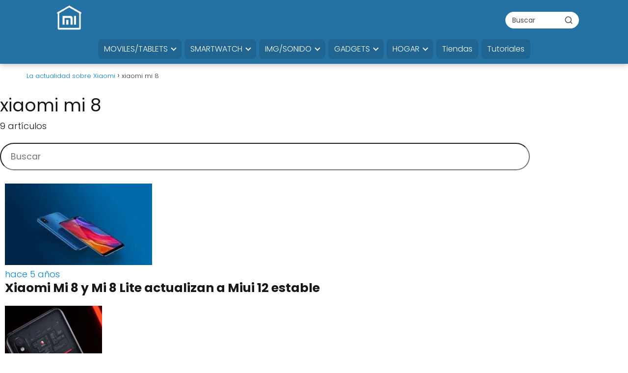

--- FILE ---
content_type: text/html; charset=UTF-8
request_url: https://novedadesxiaomi.com/tag/xiaomi-mi-8/
body_size: 26692
content:
<!DOCTYPE html><html lang="es" prefix="og: https://ogp.me/ns#" ><head><script data-no-optimize="1">var litespeed_docref=sessionStorage.getItem("litespeed_docref");litespeed_docref&&(Object.defineProperty(document,"referrer",{get:function(){return litespeed_docref}}),sessionStorage.removeItem("litespeed_docref"));</script> <meta charset="UTF-8"><meta name="viewport" content="width=device-width, initial-scale=1.0, maximum-scale=2.0"><style>img:is([sizes="auto" i], [sizes^="auto," i]) { contain-intrinsic-size: 3000px 1500px }</style><link rel="dns-prefetch" href="https://www.googletagmanager.com"><link rel="preconnect" href="https://www.googletagmanager.com" crossorigin><title>xiaomi mi 8 | La actualidad sobre Xiaomi</title><meta name="robots" content="follow, noindex"/><meta property="og:locale" content="es_ES"/><meta property="og:type" content="article"/><meta property="og:title" content="xiaomi mi 8 | La actualidad sobre Xiaomi"/><meta property="og:url" content="https://novedadesxiaomi.com/tag/xiaomi-mi-8/"/><meta property="og:site_name" content="La actualidad sobre Xiaomi"/><meta property="article:publisher" content="https://www.facebook.com/novedadesxiaomi"/><meta name="twitter:card" content="summary_large_image"/><meta name="twitter:title" content="xiaomi mi 8 | La actualidad sobre Xiaomi"/><meta name="twitter:site" content="@http://twitter.com/novedadesxiaomi"/><meta name="twitter:label1" content="Entradas"/><meta name="twitter:data1" content="9"/><script type="application/ld+json" class="rank-math-schema-pro">{"@context":"https://schema.org","@graph":[{"@type":"Person","@id":"https://novedadesxiaomi.com/#person","name":"TODAS LAS NOVEDADES DE XIAOMI","sameAs":["https://www.facebook.com/novedadesxiaomi","https://twitter.com/http://twitter.com/novedadesxiaomi"],"image":{"@type":"ImageObject","@id":"https://novedadesxiaomi.com/#logo","url":"https://novedadesxiaomi.com/wp-content/uploads/2020/02/novedades-xiaomi.jpg","contentUrl":"https://novedadesxiaomi.com/wp-content/uploads/2020/02/novedades-xiaomi.jpg","caption":"La actualidad sobre Xiaomi","inLanguage":"es"}},{"@type":"WebSite","@id":"https://novedadesxiaomi.com/#website","url":"https://novedadesxiaomi.com","name":"La actualidad sobre Xiaomi","publisher":{"@id":"https://novedadesxiaomi.com/#person"},"inLanguage":"es"},{"@type":"BreadcrumbList","@id":"https://novedadesxiaomi.com/tag/xiaomi-mi-8/#breadcrumb","itemListElement":[{"@type":"ListItem","position":"1","item":{"@id":"https://novedadesxiaomi.com","name":"Inicio"}},{"@type":"ListItem","position":"2","item":{"@id":"https://novedadesxiaomi.com/tag/xiaomi-mi-8/","name":"xiaomi mi 8"}}]},{"@type":"CollectionPage","@id":"https://novedadesxiaomi.com/tag/xiaomi-mi-8/#webpage","url":"https://novedadesxiaomi.com/tag/xiaomi-mi-8/","name":"xiaomi mi 8 | La actualidad sobre Xiaomi","isPartOf":{"@id":"https://novedadesxiaomi.com/#website"},"inLanguage":"es","breadcrumb":{"@id":"https://novedadesxiaomi.com/tag/xiaomi-mi-8/#breadcrumb"}}]}</script><link rel='dns-prefetch' href='//cm.g.doubleclick.net'/><link rel='dns-prefetch' href='//google.com'/><link rel='dns-prefetch' href='//fonts.googleapis.com'/><link rel='dns-prefetch' href='//fonts.gstatic.com'/><link rel='dns-prefetch' href='//gstatic.com'/><link rel='dns-prefetch' href='//tpc.googlesyndication.com'/><link rel='dns-prefetch' href='//pagead2.googlesyndication.com'/><link rel='dns-prefetch' href='//adservice.google.com'/><link rel="alternate" type="application/rss+xml" title="La actualidad sobre Xiaomi &raquo; Feed" href="https://novedadesxiaomi.com/feed/"/><link rel="alternate" type="application/rss+xml" title="La actualidad sobre Xiaomi &raquo; Feed de los comentarios" href="https://novedadesxiaomi.com/comments/feed/"/><link rel="alternate" type="application/rss+xml" title="La actualidad sobre Xiaomi &raquo; Etiqueta xiaomi mi 8 del feed" href="https://novedadesxiaomi.com/tag/xiaomi-mi-8/feed/"/><style id="litespeed-ccss">ul{box-sizing:border-box}:root{--wp--preset--font-size--normal:16px;--wp--preset--font-size--huge:42px}.screen-reader-text{clip:rect(1px,1px,1px,1px);word-wrap:normal!important;border:0;-webkit-clip-path:inset(50%);clip-path:inset(50%);height:1px;margin:-1px;overflow:hidden;padding:0;position:absolute;width:1px}body{--wp--preset--color--black:#000;--wp--preset--color--cyan-bluish-gray:#abb8c3;--wp--preset--color--white:#fff;--wp--preset--color--pale-pink:#f78da7;--wp--preset--color--vivid-red:#cf2e2e;--wp--preset--color--luminous-vivid-orange:#ff6900;--wp--preset--color--luminous-vivid-amber:#fcb900;--wp--preset--color--light-green-cyan:#7bdcb5;--wp--preset--color--vivid-green-cyan:#00d084;--wp--preset--color--pale-cyan-blue:#8ed1fc;--wp--preset--color--vivid-cyan-blue:#0693e3;--wp--preset--color--vivid-purple:#9b51e0;--wp--preset--color--contrast:var(--contrast);--wp--preset--color--contrast-2:var(--contrast-2);--wp--preset--color--contrast-3:var(--contrast-3);--wp--preset--color--base:var(--base);--wp--preset--color--base-2:var(--base-2);--wp--preset--color--base-3:var(--base-3);--wp--preset--color--accent:var(--accent);--wp--preset--gradient--vivid-cyan-blue-to-vivid-purple:linear-gradient(135deg,rgba(6,147,227,1) 0%,#9b51e0 100%);--wp--preset--gradient--light-green-cyan-to-vivid-green-cyan:linear-gradient(135deg,#7adcb4 0%,#00d082 100%);--wp--preset--gradient--luminous-vivid-amber-to-luminous-vivid-orange:linear-gradient(135deg,rgba(252,185,0,1) 0%,rgba(255,105,0,1) 100%);--wp--preset--gradient--luminous-vivid-orange-to-vivid-red:linear-gradient(135deg,rgba(255,105,0,1) 0%,#cf2e2e 100%);--wp--preset--gradient--very-light-gray-to-cyan-bluish-gray:linear-gradient(135deg,#eee 0%,#a9b8c3 100%);--wp--preset--gradient--cool-to-warm-spectrum:linear-gradient(135deg,#4aeadc 0%,#9778d1 20%,#cf2aba 40%,#ee2c82 60%,#fb6962 80%,#fef84c 100%);--wp--preset--gradient--blush-light-purple:linear-gradient(135deg,#ffceec 0%,#9896f0 100%);--wp--preset--gradient--blush-bordeaux:linear-gradient(135deg,#fecda5 0%,#fe2d2d 50%,#6b003e 100%);--wp--preset--gradient--luminous-dusk:linear-gradient(135deg,#ffcb70 0%,#c751c0 50%,#4158d0 100%);--wp--preset--gradient--pale-ocean:linear-gradient(135deg,#fff5cb 0%,#b6e3d4 50%,#33a7b5 100%);--wp--preset--gradient--electric-grass:linear-gradient(135deg,#caf880 0%,#71ce7e 100%);--wp--preset--gradient--midnight:linear-gradient(135deg,#020381 0%,#2874fc 100%);--wp--preset--font-size--small:13px;--wp--preset--font-size--medium:20px;--wp--preset--font-size--large:36px;--wp--preset--font-size--x-large:42px;--wp--preset--spacing--20:.44rem;--wp--preset--spacing--30:.67rem;--wp--preset--spacing--40:1rem;--wp--preset--spacing--50:1.5rem;--wp--preset--spacing--60:2.25rem;--wp--preset--spacing--70:3.38rem;--wp--preset--spacing--80:5.06rem;--wp--preset--shadow--natural:6px 6px 9px rgba(0,0,0,.2);--wp--preset--shadow--deep:12px 12px 50px rgba(0,0,0,.4);--wp--preset--shadow--sharp:6px 6px 0px rgba(0,0,0,.2);--wp--preset--shadow--outlined:6px 6px 0px -3px rgba(255,255,255,1),6px 6px rgba(0,0,0,1);--wp--preset--shadow--crisp:6px 6px 0px rgba(0,0,0,1)}.grid-25:after,.grid-33:after,.grid-75:after,.grid-container:after,[class*=mobile-grid-]:after,[class*=tablet-grid-]:after{clear:both}@-ms-viewport{width:auto}.grid-25:after,.grid-25:before,.grid-33:after,.grid-33:before,.grid-75:after,.grid-75:before,.grid-container:after,.grid-container:before,[class*=mobile-grid-]:after,[class*=mobile-grid-]:before,[class*=tablet-grid-]:after,[class*=tablet-grid-]:before{content:".";display:block;overflow:hidden;visibility:hidden;font-size:0;line-height:0;width:0;height:0}.grid-container{margin-left:auto;margin-right:auto;max-width:1200px;padding-left:10px;padding-right:10px}.grid-25,.grid-33,.grid-75,[class*=mobile-grid-],[class*=tablet-grid-]{-moz-box-sizing:border-box;-webkit-box-sizing:border-box;box-sizing:border-box;padding-left:10px;padding-right:10px}.grid-parent{padding-left:0;padding-right:0}@media (max-width:767px){.mobile-grid-100{clear:both;width:100%}}@media (min-width:768px) and (max-width:1024px){.tablet-grid-25{float:left;width:25%}.tablet-grid-50{float:left;width:50%}.tablet-grid-75{float:left;width:75%}}@media (min-width:1025px){.grid-25,.grid-33,.grid-75{float:left}.grid-25{width:25%}.grid-75{width:75%}.grid-33{width:33.33333%}}a,body,div,form,h1,h2,html,label,li,p,span,strong,ul{border:0;margin:0;padding:0}html{font-family:sans-serif;-webkit-text-size-adjust:100%;-ms-text-size-adjust:100%}article,aside,details,header,main,nav{display:block}ul{list-style:none}a{background-color:transparent}a img{border:0}body,button,input{font-family:-apple-system,system-ui,BlinkMacSystemFont,"Segoe UI",Helvetica,Arial,sans-serif,"Apple Color Emoji","Segoe UI Emoji","Segoe UI Symbol";font-weight:400;text-transform:none;font-size:17px;line-height:1.5}p{margin-bottom:1.5em}h1,h2{font-family:inherit;font-size:100%;font-style:inherit;font-weight:inherit}h1{font-size:42px;margin-bottom:20px;line-height:1.2em;font-weight:400;text-transform:none}h2{font-size:35px;margin-bottom:20px;line-height:1.2em;font-weight:400;text-transform:none}ul{margin:0 0 1.5em 3em}ul{list-style:disc}li>ul{margin-bottom:0;margin-left:1.5em}b,strong{font-weight:700}img{height:auto;max-width:100%}button,input{font-size:100%;margin:0;vertical-align:baseline}button{border:1px solid transparent;background:#55555e;-webkit-appearance:button;padding:10px 20px;color:#fff}input[type=checkbox]{box-sizing:border-box;padding:0}input[type=search]{-webkit-appearance:textfield;box-sizing:content-box}input[type=search]::-webkit-search-decoration{-webkit-appearance:none}button::-moz-focus-inner,input::-moz-focus-inner{border:0;padding:0}input[type=search]{background:#fafafa;color:#666;border:1px solid #ccc;border-radius:0;padding:10px 15px;box-sizing:border-box;max-width:100%}a{text-decoration:none}.size-full{max-width:100%;height:auto}.screen-reader-text{border:0;clip:rect(1px,1px,1px,1px);-webkit-clip-path:inset(50%);clip-path:inset(50%);height:1px;margin:-1px;overflow:hidden;padding:0;position:absolute!important;width:1px;word-wrap:normal!important}.site-content:after,.site-header:after{content:"";display:table;clear:both}.main-navigation{z-index:100;padding:0;clear:both;display:block}.main-navigation a{display:block;text-decoration:none;font-weight:400;text-transform:none;font-size:15px}.main-navigation ul{list-style:none;margin:0;padding-left:0}.main-navigation .main-nav ul li a{padding-left:20px;padding-right:20px;line-height:60px}.inside-navigation{position:relative}.main-navigation li{float:left;position:relative}.nav-aligned-center .main-navigation:not(.toggled) .menu>li{float:none;display:inline-block}.nav-aligned-center .main-navigation:not(.toggled) ul{letter-spacing:-.31em;font-size:1em}.nav-aligned-center .main-navigation:not(.toggled) ul li{letter-spacing:normal}.nav-aligned-center .main-navigation{text-align:center}.main-navigation li.search-item{float:right}.main-navigation .mobile-bar-items a{padding-left:20px;padding-right:20px;line-height:60px}.main-navigation ul ul{display:block;box-shadow:1px 1px 0 rgba(0,0,0,.1);float:left;position:absolute;left:-99999px;opacity:0;z-index:99999;width:200px;text-align:left;top:auto;height:0;overflow:hidden}.main-navigation ul ul a{display:block}.main-navigation ul ul li{width:100%}.main-navigation .main-nav ul ul li a{line-height:normal;padding:10px 20px;font-size:14px}.main-navigation .main-nav ul li.menu-item-has-children>a{padding-right:0;position:relative}.menu-item-has-children .dropdown-menu-toggle{display:inline-block;height:100%;clear:both;padding-right:20px;padding-left:10px}.menu-item-has-children ul .dropdown-menu-toggle{padding-top:10px;padding-bottom:10px;margin-top:-10px}nav ul ul .menu-item-has-children .dropdown-menu-toggle{float:right}.site-header{position:relative}.inside-header{padding:20px 40px}.main-title{margin:0;font-size:25px;line-height:1.2em;word-wrap:break-word;font-weight:700;text-transform:none}.site-logo{display:inline-block;max-width:100%}.site-header .header-image{vertical-align:middle}.site-branding-container{display:inline-flex;align-items:center;text-align:left}.site-branding-container .site-logo{margin-right:1.5em}.header-aligned-center .site-header{text-align:center}.posted-on .updated{display:none}.entry-header,.site-content{word-wrap:break-word}.entry-title{margin-bottom:0}.page-header>:last-child{margin-bottom:0}.entry-meta{font-size:85%;margin-top:.5em;line-height:1.5}.widget-area .widget{padding:40px}.sidebar .widget :last-child{margin-bottom:0}.widget-title{margin-bottom:30px;font-size:20px;line-height:1.5;font-weight:400;text-transform:none}.widget{margin:0 0 30px;box-sizing:border-box}.separate-containers .widget:last-child,.widget:last-child{margin-bottom:0}.sidebar .widget{font-size:17px}.post{margin:0 0 2em}.page-header{margin-bottom:30px}.separate-containers .inside-article,.separate-containers .page-header{padding:40px}.separate-containers .page-header,.separate-containers .site-main>*,.separate-containers .widget{margin-bottom:20px}.separate-containers .site-main{margin:20px}.separate-containers.right-sidebar .site-main{margin-left:0}.separate-containers .inside-right-sidebar{margin-top:20px;margin-bottom:20px}.separate-containers .site-main>:last-child{margin-bottom:0}.gp-icon{display:inline-flex;align-self:center}.gp-icon svg{height:1em;width:1em;top:.125em;position:relative;fill:currentColor}.icon-menu-bars svg:nth-child(2),.icon-search svg:nth-child(2){display:none}.container.grid-container{width:auto}.resize-featured-image .post-image img{width:250px;height:250px;-o-object-fit:cover;object-fit:cover}.generate-columns{margin-bottom:5px;padding-left:5px}.generate-columns-container{margin-left:-5px}.page-header{margin-bottom:5px;margin-left:5px}body{background-color:#efefef;color:#3a3a3a}a{color:#1e72bd}body .grid-container{max-width:1820px}.site-header .header-image{width:90px}.navigation-search{position:absolute;left:-99999px;visibility:hidden;z-index:20;width:100%;top:0;opacity:0}.navigation-search input[type=search]{outline:0;border:0;vertical-align:bottom;line-height:1;opacity:.9;width:100%;z-index:20;border-radius:0;-webkit-appearance:none;height:60px}.navigation-search input::-ms-clear{display:none;width:0;height:0}.navigation-search input::-ms-reveal{display:none;width:0;height:0}.navigation-search input::-webkit-search-decoration,.navigation-search input::-webkit-search-cancel-button,.navigation-search input::-webkit-search-results-button,.navigation-search input::-webkit-search-results-decoration{display:none}.main-navigation li.search-item{z-index:21}:root{--contrast:#222;--contrast-2:#575760;--contrast-3:#b2b2be;--base:#f0f0f0;--base-2:#f7f8f9;--base-3:#fff;--accent:#1e73be}body,button,input{font-family:-apple-system,system-ui,BlinkMacSystemFont,"Segoe UI",Helvetica,Arial,sans-serif,"Apple Color Emoji","Segoe UI Emoji","Segoe UI Symbol";font-size:18px}body{line-height:1.4}.main-title{font-size:45px}.main-navigation .main-nav ul ul li a{font-size:14px}.widget-title{font-size:22px;margin-bottom:25px}.sidebar .widget{font-size:17px}h1{font-weight:300;font-size:35px}h2{font-weight:700;font-size:27px}@media (max-width:768px){.main-title{font-size:10px}h1{font-size:22px}h2{font-size:22px}}.site-header{background-color:#fff;color:#3a3a3a}.site-header a{color:#3a3a3a}.main-title a{color:#222}.main-navigation,.main-navigation ul ul{background-color:#222}.main-navigation .main-nav ul li a,.main-navigation .menu-toggle{color:#fff}.main-navigation .mobile-bar-items a{color:#fff}.navigation-search input[type=search]{color:#fff;background-color:rgba(61,61,61,.75)}.main-navigation ul ul{background-color:#222}.main-navigation .main-nav ul ul li a{color:#fff}.separate-containers .inside-article,.separate-containers .page-header{color:#222;background-color:#fff}.entry-title a{color:#222}.entry-meta{color:#595959}.sidebar .widget{background-color:#fff}.sidebar .widget .widget-title{color:#000}input[type=search]{color:#666;background-color:#fafafa;border-color:#ccc}button{color:#fff;background-color:#666}:root{--gp-search-modal-bg-color:var(--base-3);--gp-search-modal-text-color:var(--contrast);--gp-search-modal-overlay-bg-color:rgba(0,0,0,.2)}.inside-header{padding:15px 40px}.separate-containers .inside-article,.separate-containers .page-header{padding:1px 30px 20px 20px}.separate-containers .widget,.separate-containers .site-main>*,.separate-containers .page-header{margin-bottom:5px}.separate-containers .site-main{margin:5px}.separate-containers .inside-right-sidebar{margin-top:5px;margin-bottom:5px}.main-navigation .main-nav ul li a,.menu-toggle,.main-navigation .mobile-bar-items a{line-height:50px}.main-navigation ul ul{width:220px}.navigation-search input[type=search]{height:50px}.widget-area .widget{padding:10px 40px 2px 25px}@media (max-width:768px){.separate-containers .inside-article,.separate-containers .page-header{padding:0 6px 10px}.inside-header{padding-top:0;padding-right:0;padding-bottom:0;padding-left:0}}@media (max-width:678px){.main-navigation .menu-toggle,.main-navigation .mobile-bar-items{display:block}.main-navigation ul{display:none}}@media (max-width:678px){.main-navigation .menu-toggle,.main-navigation .mobile-bar-items a{padding-left:15px;padding-right:15px}.main-navigation .main-nav ul li a,.main-navigation .menu-toggle,.main-navigation .mobile-bar-items a{line-height:40px}.mobile-header-navigation .site-logo.mobile-header-logo img,.navigation-search input[type=search]{height:40px}}.menu-toggle,.mobile-bar-items{display:none}.menu-toggle{padding:0 20px;line-height:60px;margin:0;font-weight:400;text-transform:none;font-size:15px}button.menu-toggle{background-color:transparent;width:100%;border:0;text-align:center}.menu-toggle .mobile-menu{padding-left:3px}.menu-toggle .gp-icon+.mobile-menu{padding-left:9px}.nav-search-enabled .main-navigation .menu-toggle{text-align:left}.mobile-bar-items{display:none;position:absolute;right:0;top:0;z-index:21;list-style-type:none}.mobile-bar-items a{display:inline-block}@media (max-width:768px){.site-header{text-align:center}.content-area,.sidebar{float:none;width:100%;left:0;right:0}.site-main{margin-left:0!important;margin-right:0!important}body:not(.no-sidebar) .site-main{margin-bottom:0!important}.entry-meta{font-size:inherit}}.post-image-above-header .inside-article .post-image{margin-top:0;margin-bottom:2em}.post-image-aligned-center .post-image{text-align:center}.separate-containers .site-main>.generate-columns-container{margin-bottom:0}.generate-columns-container:not(.masonry-container){display:flex;flex-wrap:wrap;align-items:stretch}.generate-columns .inside-article{height:100%;box-sizing:border-box}.generate-columns-container .page-header{flex:1 1 100%;clear:both}.generate-columns{box-sizing:border-box}.generate-columns.grid-33{width:33.3333%}@media (min-width:768px) and (max-width:1024px){.generate-columns.tablet-grid-50{width:50%}}@media (max-width:767px){.generate-columns-activated .generate-columns-container{margin-left:0;margin-right:0}.generate-columns-container .generate-columns,.generate-columns-container>*{padding-left:0}.generate-columns-container .page-header{margin-left:0}.generate-columns.mobile-grid-100{width:100%}}.site-logo.mobile-header-logo{display:flex;align-items:center;order:1;margin-right:auto;margin-left:10px}.site-logo.mobile-header-logo img{position:relative;vertical-align:middle;padding:10px 0;display:block;box-sizing:border-box}.main-navigation.mobile-header-navigation{display:none;float:none;margin-bottom:0}#mobile-header .inside-navigation,.main-navigation.has-branding .inside-navigation{flex-wrap:wrap;display:flex;align-items:center}.main-navigation .menu-toggle{flex-grow:1;width:auto}.main-navigation.has-branding .menu-toggle{flex-grow:0;order:3;padding-right:20px}.main-navigation .mobile-bar-items{order:2;position:relative}.main-navigation:not(.slideout-navigation):not(.has-branding):not(.has-sticky-branding) .menu-toggle{order:1;flex-grow:1}.main-navigation:not(.slideout-navigation) .mobile-bar-items+.menu-toggle{text-align:left}.main-navigation:not(.slideout-navigation) .main-nav{order:4}.mobile-bar-items{position:relative}.nav-aligned-center .main-navigation.has-branding .inside-navigation{justify-content:center}@media (max-width:678px){.site-header,#site-navigation{display:none!important;opacity:.0}#mobile-header{display:block!important;width:100%!important}#mobile-header .main-nav>ul{display:none}#mobile-header .menu-toggle,#mobile-header .mobile-bar-items{display:block}#mobile-header .main-nav{-ms-flex:0 0 100%;flex:0 0 100%;-webkit-box-ordinal-group:5;-ms-flex-order:4;order:4}}.site-logo.mobile-header-logo img{height:50px;width:auto}@media (max-width:678px){.main-navigation:not(.slideout-navigation) .main-nav{-ms-flex:0 0 100%;flex:0 0 100%}.main-navigation:not(.slideout-navigation) .inside-navigation{-ms-flex-wrap:wrap;flex-wrap:wrap;display:-webkit-box;display:-ms-flexbox;display:flex}.nav-aligned-center .main-navigation.has-branding:not(.slideout-navigation) .inside-navigation .main-nav{margin-right:0}.site-logo.mobile-header-logo{height:40px}}.cmplz-hidden{display:none!important}html,body{overflow-x:hidden}:root{--wpforms-field-border-radius:3px;--wpforms-field-background-color:#fff;--wpforms-field-border-color:rgba(0,0,0,.25);--wpforms-field-text-color:rgba(0,0,0,.7);--wpforms-label-color:rgba(0,0,0,.85);--wpforms-label-sublabel-color:rgba(0,0,0,.55);--wpforms-label-error-color:#d63637;--wpforms-button-border-radius:3px;--wpforms-button-background-color:#066aab;--wpforms-button-text-color:#fff;--wpforms-field-size-input-height:43px;--wpforms-field-size-input-spacing:15px;--wpforms-field-size-font-size:16px;--wpforms-field-size-line-height:19px;--wpforms-field-size-padding-h:14px;--wpforms-field-size-checkbox-size:16px;--wpforms-field-size-sublabel-spacing:5px;--wpforms-field-size-icon-size:1;--wpforms-label-size-font-size:16px;--wpforms-label-size-line-height:19px;--wpforms-label-size-sublabel-font-size:14px;--wpforms-label-size-sublabel-line-height:17px;--wpforms-button-size-font-size:17px;--wpforms-button-size-height:41px;--wpforms-button-size-padding-h:15px;--wpforms-button-size-margin-top:10px}</style><link rel="preload" data-asynced="1" data-optimized="2" as="style" onload="this.onload=null;this.rel='stylesheet'" href="https://novedadesxiaomi.com/wp-content/litespeed/ucss/f3d04402a72b1055998b5572171eebe5.css?ver=7a2d0" /><script data-optimized="1" type="litespeed/javascript" data-src="https://novedadesxiaomi.com/wp-content/plugins/litespeed-cache/assets/js/css_async.min.js"></script><style id='classic-theme-styles-inline-css' type='text/css'>/*! This file is auto-generated */.wp-block-button__link{color:#fff;background-color:#32373c;border-radius:9999px;box-shadow:none;text-decoration:none;padding:calc(.667em + 2px) calc(1.333em + 2px);font-size:1.125em}.wp-block-file__button{background:#32373c;color:#fff;text-decoration:none}</style><style id='global-styles-inline-css' type='text/css'>:root{--wp--preset--aspect-ratio--square: 1;--wp--preset--aspect-ratio--4-3: 4/3;--wp--preset--aspect-ratio--3-4: 3/4;--wp--preset--aspect-ratio--3-2: 3/2;--wp--preset--aspect-ratio--2-3: 2/3;--wp--preset--aspect-ratio--16-9: 16/9;--wp--preset--aspect-ratio--9-16: 9/16;--wp--preset--color--black: #000000;--wp--preset--color--cyan-bluish-gray: #abb8c3;--wp--preset--color--white: #ffffff;--wp--preset--color--pale-pink: #f78da7;--wp--preset--color--vivid-red: #cf2e2e;--wp--preset--color--luminous-vivid-orange: #ff6900;--wp--preset--color--luminous-vivid-amber: #fcb900;--wp--preset--color--light-green-cyan: #7bdcb5;--wp--preset--color--vivid-green-cyan: #00d084;--wp--preset--color--pale-cyan-blue: #8ed1fc;--wp--preset--color--vivid-cyan-blue: #0693e3;--wp--preset--color--vivid-purple: #9b51e0;--wp--preset--gradient--vivid-cyan-blue-to-vivid-purple: linear-gradient(135deg,rgba(6,147,227,1) 0%,rgb(155,81,224) 100%);--wp--preset--gradient--light-green-cyan-to-vivid-green-cyan: linear-gradient(135deg,rgb(122,220,180) 0%,rgb(0,208,130) 100%);--wp--preset--gradient--luminous-vivid-amber-to-luminous-vivid-orange: linear-gradient(135deg,rgba(252,185,0,1) 0%,rgba(255,105,0,1) 100%);--wp--preset--gradient--luminous-vivid-orange-to-vivid-red: linear-gradient(135deg,rgba(255,105,0,1) 0%,rgb(207,46,46) 100%);--wp--preset--gradient--very-light-gray-to-cyan-bluish-gray: linear-gradient(135deg,rgb(238,238,238) 0%,rgb(169,184,195) 100%);--wp--preset--gradient--cool-to-warm-spectrum: linear-gradient(135deg,rgb(74,234,220) 0%,rgb(151,120,209) 20%,rgb(207,42,186) 40%,rgb(238,44,130) 60%,rgb(251,105,98) 80%,rgb(254,248,76) 100%);--wp--preset--gradient--blush-light-purple: linear-gradient(135deg,rgb(255,206,236) 0%,rgb(152,150,240) 100%);--wp--preset--gradient--blush-bordeaux: linear-gradient(135deg,rgb(254,205,165) 0%,rgb(254,45,45) 50%,rgb(107,0,62) 100%);--wp--preset--gradient--luminous-dusk: linear-gradient(135deg,rgb(255,203,112) 0%,rgb(199,81,192) 50%,rgb(65,88,208) 100%);--wp--preset--gradient--pale-ocean: linear-gradient(135deg,rgb(255,245,203) 0%,rgb(182,227,212) 50%,rgb(51,167,181) 100%);--wp--preset--gradient--electric-grass: linear-gradient(135deg,rgb(202,248,128) 0%,rgb(113,206,126) 100%);--wp--preset--gradient--midnight: linear-gradient(135deg,rgb(2,3,129) 0%,rgb(40,116,252) 100%);--wp--preset--font-size--small: 13px;--wp--preset--font-size--medium: 20px;--wp--preset--font-size--large: 36px;--wp--preset--font-size--x-large: 42px;--wp--preset--spacing--20: 0.44rem;--wp--preset--spacing--30: 0.67rem;--wp--preset--spacing--40: 1rem;--wp--preset--spacing--50: 1.5rem;--wp--preset--spacing--60: 2.25rem;--wp--preset--spacing--70: 3.38rem;--wp--preset--spacing--80: 5.06rem;--wp--preset--shadow--natural: 6px 6px 9px rgba(0, 0, 0, 0.2);--wp--preset--shadow--deep: 12px 12px 50px rgba(0, 0, 0, 0.4);--wp--preset--shadow--sharp: 6px 6px 0px rgba(0, 0, 0, 0.2);--wp--preset--shadow--outlined: 6px 6px 0px -3px rgba(255, 255, 255, 1), 6px 6px rgba(0, 0, 0, 1);--wp--preset--shadow--crisp: 6px 6px 0px rgba(0, 0, 0, 1);}:where(.is-layout-flex){gap: 0.5em;}:where(.is-layout-grid){gap: 0.5em;}body .is-layout-flex{display: flex;}.is-layout-flex{flex-wrap: wrap;align-items: center;}.is-layout-flex > :is(*, div){margin: 0;}body .is-layout-grid{display: grid;}.is-layout-grid > :is(*, div){margin: 0;}:where(.wp-block-columns.is-layout-flex){gap: 2em;}:where(.wp-block-columns.is-layout-grid){gap: 2em;}:where(.wp-block-post-template.is-layout-flex){gap: 1.25em;}:where(.wp-block-post-template.is-layout-grid){gap: 1.25em;}.has-black-color{color: var(--wp--preset--color--black) !important;}.has-cyan-bluish-gray-color{color: var(--wp--preset--color--cyan-bluish-gray) !important;}.has-white-color{color: var(--wp--preset--color--white) !important;}.has-pale-pink-color{color: var(--wp--preset--color--pale-pink) !important;}.has-vivid-red-color{color: var(--wp--preset--color--vivid-red) !important;}.has-luminous-vivid-orange-color{color: var(--wp--preset--color--luminous-vivid-orange) !important;}.has-luminous-vivid-amber-color{color: var(--wp--preset--color--luminous-vivid-amber) !important;}.has-light-green-cyan-color{color: var(--wp--preset--color--light-green-cyan) !important;}.has-vivid-green-cyan-color{color: var(--wp--preset--color--vivid-green-cyan) !important;}.has-pale-cyan-blue-color{color: var(--wp--preset--color--pale-cyan-blue) !important;}.has-vivid-cyan-blue-color{color: var(--wp--preset--color--vivid-cyan-blue) !important;}.has-vivid-purple-color{color: var(--wp--preset--color--vivid-purple) !important;}.has-black-background-color{background-color: var(--wp--preset--color--black) !important;}.has-cyan-bluish-gray-background-color{background-color: var(--wp--preset--color--cyan-bluish-gray) !important;}.has-white-background-color{background-color: var(--wp--preset--color--white) !important;}.has-pale-pink-background-color{background-color: var(--wp--preset--color--pale-pink) !important;}.has-vivid-red-background-color{background-color: var(--wp--preset--color--vivid-red) !important;}.has-luminous-vivid-orange-background-color{background-color: var(--wp--preset--color--luminous-vivid-orange) !important;}.has-luminous-vivid-amber-background-color{background-color: var(--wp--preset--color--luminous-vivid-amber) !important;}.has-light-green-cyan-background-color{background-color: var(--wp--preset--color--light-green-cyan) !important;}.has-vivid-green-cyan-background-color{background-color: var(--wp--preset--color--vivid-green-cyan) !important;}.has-pale-cyan-blue-background-color{background-color: var(--wp--preset--color--pale-cyan-blue) !important;}.has-vivid-cyan-blue-background-color{background-color: var(--wp--preset--color--vivid-cyan-blue) !important;}.has-vivid-purple-background-color{background-color: var(--wp--preset--color--vivid-purple) !important;}.has-black-border-color{border-color: var(--wp--preset--color--black) !important;}.has-cyan-bluish-gray-border-color{border-color: var(--wp--preset--color--cyan-bluish-gray) !important;}.has-white-border-color{border-color: var(--wp--preset--color--white) !important;}.has-pale-pink-border-color{border-color: var(--wp--preset--color--pale-pink) !important;}.has-vivid-red-border-color{border-color: var(--wp--preset--color--vivid-red) !important;}.has-luminous-vivid-orange-border-color{border-color: var(--wp--preset--color--luminous-vivid-orange) !important;}.has-luminous-vivid-amber-border-color{border-color: var(--wp--preset--color--luminous-vivid-amber) !important;}.has-light-green-cyan-border-color{border-color: var(--wp--preset--color--light-green-cyan) !important;}.has-vivid-green-cyan-border-color{border-color: var(--wp--preset--color--vivid-green-cyan) !important;}.has-pale-cyan-blue-border-color{border-color: var(--wp--preset--color--pale-cyan-blue) !important;}.has-vivid-cyan-blue-border-color{border-color: var(--wp--preset--color--vivid-cyan-blue) !important;}.has-vivid-purple-border-color{border-color: var(--wp--preset--color--vivid-purple) !important;}.has-vivid-cyan-blue-to-vivid-purple-gradient-background{background: var(--wp--preset--gradient--vivid-cyan-blue-to-vivid-purple) !important;}.has-light-green-cyan-to-vivid-green-cyan-gradient-background{background: var(--wp--preset--gradient--light-green-cyan-to-vivid-green-cyan) !important;}.has-luminous-vivid-amber-to-luminous-vivid-orange-gradient-background{background: var(--wp--preset--gradient--luminous-vivid-amber-to-luminous-vivid-orange) !important;}.has-luminous-vivid-orange-to-vivid-red-gradient-background{background: var(--wp--preset--gradient--luminous-vivid-orange-to-vivid-red) !important;}.has-very-light-gray-to-cyan-bluish-gray-gradient-background{background: var(--wp--preset--gradient--very-light-gray-to-cyan-bluish-gray) !important;}.has-cool-to-warm-spectrum-gradient-background{background: var(--wp--preset--gradient--cool-to-warm-spectrum) !important;}.has-blush-light-purple-gradient-background{background: var(--wp--preset--gradient--blush-light-purple) !important;}.has-blush-bordeaux-gradient-background{background: var(--wp--preset--gradient--blush-bordeaux) !important;}.has-luminous-dusk-gradient-background{background: var(--wp--preset--gradient--luminous-dusk) !important;}.has-pale-ocean-gradient-background{background: var(--wp--preset--gradient--pale-ocean) !important;}.has-electric-grass-gradient-background{background: var(--wp--preset--gradient--electric-grass) !important;}.has-midnight-gradient-background{background: var(--wp--preset--gradient--midnight) !important;}.has-small-font-size{font-size: var(--wp--preset--font-size--small) !important;}.has-medium-font-size{font-size: var(--wp--preset--font-size--medium) !important;}.has-large-font-size{font-size: var(--wp--preset--font-size--large) !important;}.has-x-large-font-size{font-size: var(--wp--preset--font-size--x-large) !important;}:where(.wp-block-post-template.is-layout-flex){gap: 1.25em;}:where(.wp-block-post-template.is-layout-grid){gap: 1.25em;}:where(.wp-block-columns.is-layout-flex){gap: 2em;}:where(.wp-block-columns.is-layout-grid){gap: 2em;}:root :where(.wp-block-pullquote){font-size: 1.5em;line-height: 1.6;}</style><style id='asap-style-inline-css' type='text/css'>body {font-family: 'Poppins', sans-serif !important;background: #FFFFFF;font-weight: 300 !important;}h1,h2,h3,h4,h5,h6 {font-family: 'Poppins', sans-serif !important;font-weight: 400;line-height: 1.3;}h1 {color:#181818}h2,h5,h6{color:#181818}h3{color:#181818}h4{color:#181818}.home-categories .article-loop:hover h3,.home-categories .article-loop:hover p {color:#181818 !important;}.grid-container .grid-item h2 {font-family: 'Poppins', sans-serif !important;font-weight: 700;font-size: 25px !important;line-height: 1.3;}.design-3 .grid-container .grid-item h2,.design-3 .grid-container .grid-item h2 {font-size: 25px !important;}.home-categories h2 {font-family: 'Poppins', sans-serif !important;font-weight: 700;font-size: calc(25px - 4px) !important;line-height: 1.3;}.home-categories .featured-post h3 {font-family: 'Poppins', sans-serif !important;font-weight: 700 !important;font-size: 25px !important;line-height: 1.3;}.home-categories .article-loop h3,.home-categories .regular-post h3 {font-family: 'Poppins', sans-serif !important;font-weight: 300 !important;}.home-categories .regular-post h3 {font-size: calc(18px - 1px) !important;}.home-categories .article-loop h3,.design-3 .home-categories .regular-post h3 {font-size: 18px !important;}.article-loop p,.article-loop h2,.article-loop h3,.article-loop h4,.article-loop span.entry-title, .related-posts p,.last-post-sidebar p,.woocommerce-loop-product__title {font-family: 'Poppins', sans-serif !important;font-size: 18px !important;font-weight: 300 !important;}.article-loop-featured p,.article-loop-featured h2,.article-loop-featured h3 {font-family: 'Poppins', sans-serif !important;font-size: 18px !important;font-weight: bold !important;}.article-loop .show-extract p,.article-loop .show-extract span {font-family: 'Poppins', sans-serif !important;font-weight: 300 !important;}.home-categories .content-area .show-extract p {font-size: calc(18px - 2px) !important;}a {color: #0183e4;}.the-content .post-index span,.des-category .post-index span {font-size:18px;}.the-content .post-index li,.the-content .post-index a,.des-category .post-index li,.des-category .post-index a,.comment-respond > p > span > a,.asap-pros-cons-title span,.asap-pros-cons ul li span,.woocommerce #reviews #comments ol.commentlist li .comment-text p,.woocommerce #review_form #respond p,.woocommerce .comment-reply-title,.woocommerce form .form-row label, .woocommerce-page form .form-row label {font-size: calc(18px - 2px);}.content-tags a,.tagcloud a {border:1px solid #0183e4;}.content-tags a:hover,.tagcloud a:hover {color: #0183e499;}p,.the-content ul li,.the-content ol li,.content-wc ul li.content-wc ol li {color: #181818;font-size: 18px;line-height: 1.6;}.comment-author cite,.primary-sidebar ul li a,.woocommerce ul.products li.product .price,span.asap-author,.content-cluster .show-extract span,.home-categories h2 a {color: #181818;}.comment-body p,#commentform input,#commentform textarea{font-size: calc(18px - 2px);}.social-title,.primary-sidebar ul li a {font-size: calc(18px - 3px);}.breadcrumb a,.breadcrumb span,.woocommerce .woocommerce-breadcrumb {font-size: calc(18px - 5px);}.content-footer p,.content-footer li,.content-footer .widget-bottom-area,.search-header input:not([type=submit]):not([type=radio]):not([type=checkbox]):not([type=file]) {font-size: calc(18px - 4px) !important;}.search-header input:not([type=submit]):not([type=radio]):not([type=checkbox]):not([type=file]) {border:1px solid #FFFFFF26 !important;}h1 {font-size: 38px;}.archive .content-loop h1 {font-size: calc(38px - 2px);}.asap-hero h1 {font-size: 32px;}h2 {font-size: 32px;}h3 {font-size: 28px;}h4 {font-size: 23px;}.site-header,#cookiesbox {background: #2471a3;}.site-header-wc a span.count-number {border:1px solid #FFFFFF;}.content-footer {background: #2471a3;}.comment-respond > p,.area-comentarios ol > p,.error404 .content-loop p + p,.search .content-loop .search-home + p {border-bottom:1px solid #2471a3}.home-categories h2:after,.toc-rapida__item.is-active::before {background: #2471a3}.pagination a,.nav-links a,.woocommerce #respond input#submit,.woocommerce a.button, .woocommerce button.button,.woocommerce input.button,.woocommerce #respond input#submit.alt,.woocommerce a.button.alt,.woocommerce button.button.alt,.woocommerce input.button.alt,.wpcf7-form input.wpcf7-submit,.woocommerce-pagination .page-numbers a,.woocommerce-pagination .page-numbers span {background: #2471a3;color: #FFFFFF !important;}.woocommerce div.product .woocommerce-tabs ul.tabs li.active {border-bottom: 2px solid #2471a3;}.pagination a:hover,.nav-links a:hover,.woocommerce-pagination .page-numbers a:hover,.woocommerce-pagination .page-numbers span:hover {background: #2471a3B3;}.woocommerce-pagination .page-numbers .current {background: #FFFFFF;color: #181818 !important;}.article-loop a span.entry-title{color:#181818 !important;}.article-loop a:hover p,.article-loop a:hover h2,.article-loop a:hover h3,.article-loop a:hover span.entry-title,.home-categories-h2 h2 a:hover {color: #0183e4 !important;}.article-loop.custom-links a:hover span.entry-title,.asap-loop-horizontal .article-loop a:hover span.entry-title {color: #181818 !important;}#commentform input,#commentform textarea {border: 2px solid #2471a3;font-weight: 300 !important;}.content-loop,.content-loop-design {max-width: 1080px;}.site-header-content,.site-header-content-top {max-width: 1080px;}.content-footer {max-width: calc(1080px - 32px); }.content-footer-social {background: #2471a31A;}.content-single {max-width: 1080px;}.content-page {max-width: 1080px;}.content-wc {max-width: 980px;}.reply a,.go-top {background: #2471a3;color: #FFFFFF;}.reply a {border: 2px solid #2471a3;}#commentform input[type=submit] {background: #2471a3;color: #FFFFFF;}.site-header a,header,header label,.site-name h1 {color: #FFFFFF;}.content-footer a,.content-footer p,.content-footer .widget-area,.content-footer .widget-content-footer-bottom {color: #FFFFFF;}header .line {background: #FFFFFF;}.site-logo img {max-width: 50px;width:100%;}.content-footer .logo-footer img {max-width: 160px;}.search-header {margin-left: 0px;}.primary-sidebar {width:200px;}p.sidebar-title {font-size:calc(18px + 1px);}.comment-respond > p,.area-comentarios ol > p,.asap-subtitle,.asap-subtitle p {font-size:calc(18px + 2px);}.popular-post-sidebar ol a {color:#181818;font-size:calc(18px - 2px);}.popular-post-sidebar ol li:before,.primary-sidebar div ul li:before {border-color: #2471a3;}.search-form input[type=submit] {background:#2471a3;}.search-form {border:2px solid #2471a3;}.sidebar-title:after {background:#2471a3;}.single-nav .nav-prev a:before, .single-nav .nav-next a:before {border-color:#2471a3;}.single-nav a {color:#181818;font-size:calc(18px - 3px);}.the-content .post-index {border-top:2px solid #2471a3;}.the-content .post-index #show-table {color:#0183e4;font-size: calc(18px - 3px);font-weight: 300;}.the-content .post-index .btn-show {font-size: calc(18px - 3px) !important;}.search-header form {width:150px;}.site-header .site-header-wc svg {stroke:#FFFFFF;}.item-featured {color:#FFFFFF;background:#e88330;}.item-new {color:#FFFFFF;background:#e83030;}.asap-style1.asap-popular ol li:before {border:1px solid #181818;}.asap-style2.asap-popular ol li:before {border:2px solid #2471a3;}.category-filters a.checked .checkbox {background-color: #2471a3; border-color: #2471a3;background-image: url('data:image/svg+xml;charset=UTF-8,<svg viewBox="0 0 16 16" fill="%23FFFFFF" xmlns="http://www.w3.org/2000/svg"><path d="M5.5 11.793l-3.646-3.647.708-.707L5.5 10.379l6.646-6.647.708.707-7.354 7.354z"/></svg>');}.category-filters a:hover .checkbox {border-color: #2471a3;}.design-2 .content-area.latest-post-container,.design-3 .regular-posts {grid-template-columns: repeat(3, 1fr);}.checkbox .check-table svg {stroke:#2471a3;}html{scroll-behavior:smooth;}.article-content,#commentform input, #commentform textarea,.reply a,.woocommerce #respond input#submit, .woocommerce #respond input#submit.alt,.woocommerce-address-fields__field-wrapper input,.woocommerce-EditAccountForm input,.wpcf7-form input,.wpcf7-form textarea,.wpcf7-form input.wpcf7-submit,.grid-container .grid-item,.design-1 .featured-post-img,.design-1 .regular-post-img,.design-1 .lastest-post-img,.design-2 .featured-post-img,.design-2 .regular-post-img,.design-2 .lastest-post-img,.design-2 .grid-item,.design-2 .grid-item .grid-image-container,.design-2 .regular-post,.home.design-2.asap-box-design .article-loop,.design-3 .featured-post-img,.design-3 .regular-post-img,.design-3 .lastest-post-img {border-radius: 10px !important;}.pagination a, .pagination span, .nav-links a {border-radius:50%;min-width:2.5rem;}.reply a {padding:6px 8px !important;}.asap-icon,.asap-icon-single {border-radius:50%;}.asap-icon{margin-right:1px;padding:.6rem !important;}.content-footer-social {border-top-left-radius:10px;border-top-right-radius:10px;}.item-featured,.item-new,.average-rating-loop {border-radius:2px;}.content-item-category > span {border-top-left-radius: 3px;border-top-right-radius: 3px;}.woocommerce span.onsale,.woocommerce a.button,.woocommerce button.button, .woocommerce input.button, .woocommerce a.button.alt, .woocommerce button.button.alt, .woocommerce input.button.alt,.product-gallery-summary .quantity input,#add_payment_method table.cart input,.woocommerce-cart table.cart input, .woocommerce-checkout table.cart input,.woocommerce div.product form.cart .variations select {border-radius:2rem !important;}.search-home input {border-radius:2rem !important;padding: 0.875rem 1.25rem !important;}.search-home button.s-btn {margin-right:1.25rem !important;}#cookiesbox p,#cookiesbox a {color: #FFFFFF;}#cookiesbox button {background: #FFFFFF;color:#2471a3;}@media (max-width: 1050px) and (min-width:481px) {.article-loop-featured .article-image-featured {border-radius: 10px !important;}}@media (min-width:1050px) { #autocomplete-results {border-radius:3px;}ul.sub-menu,ul.sub-menu li {border-radius:10px;}.search-header input {border-radius:2rem !important;padding: 0 3 0 .85rem !important;}.search-header button.s-btn {width:2.65rem !important;}.site-header .asap-icon svg { stroke: #FFFFFF !important;}.home .content-loop {padding-top: 1.75rem;}}@media (min-width:1050px) {.content-footer {border-top-left-radius:10px;border-top-right-radius:10px;}}.article-content {height:196px;}.content-thin .content-cluster .article-content {height:160px !important;}.last-post-sidebar .article-content {height: 140px;margin-bottom: 8px}.related-posts .article-content {height: 120px;}.asap-box-design .related-posts .article-content {min-height:120px !important;}.asap-box-design .content-thin .content-cluster .article-content {heigth:160px !important;min-height:160px !important;}@media (max-width:1050px) { .last-post-sidebar .article-content,.related-posts .article-content {height: 150px !important}}@media (max-width: 480px) {.article-content {height: 180px}}@media (min-width:480px){.asap-box-design .article-content:not(.asap-box-design .last-post-sidebar .article-content) {min-height:196px;}.asap-loop-horizontal .content-thin .asap-columns-1 .content-cluster .article-image,.asap-loop-horizontal .content-thin .asap-columns-1 .content-cluster .article-content {height:100% !important;}.asap-loop-horizontal .asap-columns-1 .article-image:not(.asap-loop-horizontal .last-post-sidebar .asap-columns-1 .article-image), .asap-loop-horizontal .asap-columns-1 .article-content:not(.asap-loop-horizontal .last-post-sidebar .asap-columns-1 .article-content) {height:100% !important;}.asap-loop-horizontal .asap-columns-2 .article-image,.asap-loop-horizontal .asap-columns-2 .article-content,.asap-loop-horizontal .content-thin .asap-columns-2 .content-cluster .article-image,.asap-loop-horizontal .content-thin .asap-columns-2 .content-cluster .article-content {min-height:140px !important;height:100% !important;}.asap-loop-horizontal .asap-columns-3 .article-image,.asap-loop-horizontal .asap-columns-3 .article-content,.asap-loop-horizontal .content-thin .asap-columns-3 .content-cluster .article-image,.asap-loop-horizontal .content-thin .asap-columns-3 .content-cluster .article-content {min-height:120px !important;height:100% !important;}.asap-loop-horizontal .asap-columns-4 .article-image,.asap-loop-horizontal .asap-columns-4 .article-content,.asap-loop-horizontal .content-thin .asap-columns-4 .content-cluster .article-image,.asap-loop-horizontal .content-thin .asap-columns-4.content-cluster .article-content {min-height:100px !important;height:100% !important;}.asap-loop-horizontal .asap-columns-5 .article-image,.asap-loop-horizontal .asap-columns-5 .article-content,.asap-loop-horizontal .content-thin .asap-columns-5 .content-cluster .article-image,.asap-loop-horizontal .content-thin .asap-columns-5 .content-cluster .article-content {min-height:90px !important;height:100% !important;}}.article-loop .article-image,.article-loop a p,.article-loop img,.article-image-featured,input,textarea,a { transition:all .2s; }.article-loop:hover .article-image,.article-loop:hover img{transform:scale(1.05) }.the-content .post-index #index-table{display:none;}.the-content .post-index {background:#2471a31A !important;border:1px solid #2471a3 !important;}.the-content .post-index .checkbox .check-table svg {stroke-width:1 !important;}@media(max-width: 480px) {h1, .archive .content-loop h1 {font-size: calc(38px - 8px);}.asap-hero h1 {font-size: calc(32px - 8px);}h2 {font-size: calc(32px - 4px);}h3 {font-size: calc(28px - 4px);}.article-loop-featured .article-image-featured {border-radius: 10px !important;}}@media(min-width:1050px) {.content-thin {width: calc(95% - 200px);}#menu>ul {font-size: calc(18px - 2px);} #menu ul .menu-item-has-children:after {border: solid #FFFFFF;border-width: 0 2px 2px 0;}}@media(max-width:1050px) {#menu ul li .sub-menu li a:hover { color:#0183e4 !important;}#menu ul>li ul>li>a{font-size: calc(18px - 2px);}} .asap-box-design .last-post-sidebar .article-content { min-height:140px;}.asap-box-design .last-post-sidebar .article-loop {margin-bottom:.85rem !important;} .asap-box-design .last-post-sidebar article:last-child { margin-bottom:2rem !important;}.asap-date-loop {font-size: calc(18px - 5px) !important;text-align:center;}.asap-loop-horizontal .asap-date-loop {font-size: calc(18px - 5px) !important;text-align:left;}.asap-box-design .asap-box-container{flex-direction:column;justify-content:center;align-items: flex-start !important;}.asap-box-design .asap-date-loop:not(.asap-loop-horizontal .asap-date-loop){padding:1.25rem 0 0 0 !important;text-align:center !important;margin-top: 0;} .asap-box-design .asap-box-container p, .asap-box-design .asap-box-container>span, .asap-box-design .asap-box-container h2, .asap-box-design .asap-box-container h3 {padding-top:.5rem !important;}.the-content h2:before,.the-content h2 span:before {margin-top: -70px;height: 70px; }@media(min-width:1050px) {#menu ul>li ul {left:0 !important;}#menu ul>li>ul>li>ul {left: 15.5rem!important;}}.asap-content-logo-top {background: #2471a3;}.site-header-content{justify-content:center;}@media (max-width: 1050px){.site-logo img{max-height:36px;}#menu { margin-top: 60px;}.asap-content-logo-top {padding: 0 1rem !important;z-index: 9999;width: 100%;height:60px;}}@media (min-width: 1050px){.site-header-content-top {padding-left:1rem;padding-rigth:1rem;justify-content:space-between;}}@media (max-width: 1050px){.asap-content-logo-top {position:fixed;}}@media(min-width:1050px) {.site-header {box-shadow: 0 1px 12px rgb(0 0 0 / 30%);}.asap-content-logo-top {position: relative;z-index:9999;overflow:hidden;}}@media(max-width:1050px) {.asap-content-logo-top {box-shadow: 0 1px 12px rgb(0 0 0 / 30%);}}.content-footer {padding:0;}.content-footer p {margin-bottom:0 !important;}.content-footer .widget-area,.content-footer .widget-bottom-area {margin-bottom: 0rem;padding:1rem;}.content-footer li:first-child:before {content: '';padding: 0;}.content-footer li:before {content: '|';padding: 0 7px 0 5px;color: #fff;opacity: .4;}.content-footer li {list-style-type: none;display: inline;font-size: 15px;}.content-footer .widget-title,.content-footer .widget-bottom-title {display: none;}.content-footer {background: #2471a3;}.content-footer-social {max-width: calc(1080px - 32px);}@media(max-width:1050px) {.asap-content-logo-top {width:calc(100% - 68px) !important;justify-content:left;}.asap-content-logo-top .site-logo {padding:0;}.site-header-content {justify-content:right !important;}.site-header-content #menu {margin-top: 0;}}@media(min-width:1050px) {.site-header-content {flex-direction:column;}.social-desktop {display:none;}}.search-header input {background:#FFFFFF !important;}.search-header button.s-btn,.search-header input::placeholder {color: #484848 !important;opacity:1 !important;}.search-header button.s-btn:hover {opacity:.7 !important;}.search-header input:not([type=submit]):not([type=radio]):not([type=checkbox]):not([type=file]) {border-color: #FFFFFF !important;}@media (min-width: 1050px) {#menu>ul>li ul li a {transition: all .15s;}#menu>ul>li {margin:0;background: #206592;padding: 0 15px;}#menu>ul>li>a{display: inline-block;}#menu>ul>li:hover {background: #1c5a82;}}@media (min-width: 1050px) {#menu>ul>li {line-height:40px;border-radius:8px;margin-left:6px;padding: 0 12px;}}@media(min-width:768px) {.design-1 .grid-container .grid-item.item-2 h2,.design-1 .grid-container .grid-item.item-4 h2 {font-size: calc(25px - 8px) !important;}}@media (max-width: 768px) {.woocommerce ul.products[class*="columns-"] li.product,.woocommerce-page ul.products[class*="columns-"] li.product {width: 50% !important;}}</style><script type="litespeed/javascript" data-src="https://novedadesxiaomi.com/wp-includes/js/jquery/jquery.min.js" id="jquery-core-js"></script><link rel="https://api.w.org/" href="https://novedadesxiaomi.com/wp-json/"/><link rel="alternate" title="JSON" type="application/json" href="https://novedadesxiaomi.com/wp-json/wp/v2/tags/10"/><link rel="EditURI" type="application/rsd+xml" title="RSD" href="https://novedadesxiaomi.com/xmlrpc.php?rsd"/><style type="text/css">.aawp .aawp-tb__row--highlight{background-color:#256aaf;}.aawp .aawp-tb__row--highlight{color:#256aaf;}.aawp .aawp-tb__row--highlight a{color:#256aaf;}</style><style type="text/css">.aawp .aawp-product--horizontal { box-shadow: 0 1px 2px rgb(0 0 0 / 30%), 0 0 40px rgb(0 0 0 / 10%) inset;}</style><meta name="theme-color" content="#2471a3"><style>@font-face { font-family: "Poppins"; font-style: normal; font-weight: 300; src: local(""), url("https://novedadesxiaomi.com/wp-content/themes/asap/assets/fonts/poppins-300.woff2") format("woff2"), url("https://novedadesxiaomi.com/wp-content/themes/asap/assets/fonts/poppins-300.woff") format("woff"); font-display: swap; } @font-face { font-family: "Poppins"; font-style: normal; font-weight: 700; src: local(""), url("https://novedadesxiaomi.com/wp-content/themes/asap/assets/fonts/poppins-700.woff2") format("woff2"), url("https://novedadesxiaomi.com/wp-content/themes/asap/assets/fonts/poppins-700.woff") format("woff"); font-display: swap; } @font-face { font-family: "Poppins"; font-style: normal; font-weight: 400; src: local(""), url("https://novedadesxiaomi.com/wp-content/themes/asap/assets/fonts/poppins-400.woff2") format("woff2"), url("https://novedadesxiaomi.com/wp-content/themes/asap/assets/fonts/poppins-400.woff") format("woff"); font-display: swap; }</style> <script type="application/ld+json">{"@context":"http:\/\/schema.org","@type":"Organization","name":"La actualidad sobre Xiaomi","alternateName":"La actualidad sobre Xiaomi","url":"https:\/\/novedadesxiaomi.com","logo":"https:\/\/novedadesxiaomi.com\/wp-content\/uploads\/2022\/11\/cropped-logo-novedadesxiaomi.webp"}</script> <script type="application/ld+json">{"@context":"https:\/\/schema.org","@type":"WebSite","url":"https:\/\/novedadesxiaomi.com","potentialAction":{"@type":"SearchAction","target":{"@type":"EntryPoint","urlTemplate":"https:\/\/novedadesxiaomi.com\/?s={s}"},"query-input":"required name=s"}}</script> <link rel="icon" href="https://novedadesxiaomi.com/wp-content/uploads/2020/02/cropped-novedades-xiaomi-32x32.jpg" sizes="32x32"/><link rel="icon" href="https://novedadesxiaomi.com/wp-content/uploads/2020/02/cropped-novedades-xiaomi-192x192.jpg" sizes="192x192"/><link rel="apple-touch-icon" href="https://novedadesxiaomi.com/wp-content/uploads/2020/02/cropped-novedades-xiaomi-180x180.jpg"/><meta name="msapplication-TileImage" content="https://novedadesxiaomi.com/wp-content/uploads/2020/02/cropped-novedades-xiaomi-270x270.jpg"/><style type="text/css" id="wp-custom-css">/* Colores disponibles */.color-sep .color-circle { width: 13px; height: 13px; border-radius: 6px; vertical-align: middle; position: relative; top: -1px; margin-right: 5px;}.color-sep { display: inline-flex; align-items: center; margin-right: 15px; }.color-sep.color_forestgreen .color-circle,.color-sep.color_mintgreen .color-circle,.color-sep.color_green .color-circle,.color-sep.color_phantomblack .color-circle,.color-sep.color_cobaltblue .color-circle,.color-sep.color_frostblue .color-circle,.color-sep.color_metalbronze .color-circle,.color-sep.color_pitchblack .color-circle,.color-sep.color_shadowgray .color-circle,.color-sep.color_slateblue .color-circle { background: #4dbb42;}/* Color fallo? */.color-sep.color_gramoseen .color-circle { background: #4dbb42;}.color-sep.color_lakeblue .color-circle,.color-sep.color_lightblue .color-circle,.color-sep.color_twilightblue .color-circle,.color-sep.color_blue .color-circle { background: #2088e3;}.color-sep.color_mysteriousblack .color-circle,.color-sep.color_black .color-circle { background: black;}.color-sep.color_pearlwhite .color-circle,.color-sep.color_white .color-circle { background: #fff; border: 2px solid #ccd2dc; width: 9px; height: 9px; list-style: none;}.color-sep.color_timelesspurple .color-circle,.color-sep.color_purple .color-circle { background: #9f00c5;}.color-sep.color_violet .color-circle { background: #792df2;}.color-sep.color_darkgrey .color-circle,.color-sep.color_darkgray .color-circle,.color-sep.color_graphitegray .color-circle,.color-sep.color_gray .color-circle, .color-sep.color_grey .color-circle { background: grey;}.color-sep.color_moonlightsilver .color-circle,.color-sep.color_silver .color-circle { background: silver;}.color-sep.color_pink .color-circle { background: #fb54b2;}.color-sep.color_yellow .color-circle { background: #ff0;}.color-sep.color_champagnegold .color-circle,.color-sep.color_rosegold .color-circle,.color-sep.color_gold .color-circle { background: #d4af37;}/* Colores disponibles */table.tid_specs_table { padding: 0; font-size: 15px; }table.tid_specs_table tr:hover:not(#networkcom) { background-color: rgba(0, 0, 0, .05)!important;}/* Aplicar negrita a la primera columna */table.tid_specs_table td:first-child { font-weight: bold;}/* Restaurar estilo por defecto a las demás columnas */table.tid_specs_table td:not(:first-child) { font-weight: normal;}.fake-h2 { border-bottom: 3px solid #0078B5; font-weight: bold; align-items: center; padding: 5px; font-size: 18px; text-transform: uppercase;}/* Estilos para los títulos */.baslik { font-size: 16px; font-weight: bold;background-color: #E6F2FA; /* Azul muy claro */border-radius: 10px; /* Bordes redondeados */ padding: 8px; /* Espaciado interno */ margin-top: 15px; /* Espacio superior */}/* Estilos para las burbujas de cámara */.cam_bub { border-radius: 10px; /* Bordes redondeados */align-content margin-top: 10px; /* Espacio superior */}.cam_bub .baslik { background-color: #E6F2FA;}#camera .cam_bub{ float: left; width: 50%; /* Divide el ancho en dos columnas */ box-sizing: border-box; padding: 0 5px; /* Espacio entre las columnas */}@media screen and (max-width: 768px) { #camera .cam_bub { float: none; /* Quita el flotado */ width: 100%; /* Ocupa todo el ancho */ box-sizing: border-box; padding: 0; /* Elimina padding lateral */ margin-bottom: 10px; /* Separa cada bloque */ }}.antutu-score { display: flex; align-items: center; font-weight: bold; background-image: url('https://novedadesxiaomi.com/wp-content/uploads/2023/08/antutu.png.webp'); background-repeat: no-repeat; background-size: 15px; background-position: left center; padding-left: 20px;}/* Estilos de la galería */.stage_left .specs-photo-main { display: none;}.stage_left:not(:has(.specs-photo-child)) .specs-photo-main { display: block;}.specs-photo-child { display: flex; gap: 10px; list-style: none; padding: 0; margin: 10;}.specs-photo-child li { flex: 1;}/* Estilos por defecto para pantallas grandes */.specs-photo-child img { width: 186px; height: 361px; transition: transform 0.3s ease-in-out; cursor: pointer;}/* Estilos adicionales para eliminar márgenes en .specs-photo-child */.specs-photo-child { margin-left: 5px !important; margin-right: 5px;}/* Estilos para pantallas de ancho menor o igual a 768px (típico de teléfonos móviles) */@media screen and (max-width: 768px) { .specs-photo-child img { width: 100%; max-width: 300px; height: auto; }}.specs-photo-child img:hover { transform: scale(1.2);}/* Estilos para la imagen ampliada */.specs-photo-child img.active { width: auto; height: auto; max-width: 100%; max-height: 100%;}.pt-cv-view.pt-cv-grid.pt-cv-colsys.pt-cv-center.phone_list .pt-cv-content-item { margin-right: -40px; } .pt-cv-view.pt-cv-grid.pt-cv-colsys.pt-cv-center.phone_list img { width: 90px; height: auto; /* Para mantener la proporción original */ }.relacionado { font-size: 19px; line-height: normal; font-style: italic; margin: 0px 0px 2px 0px; padding-bottom: 5px; border: none; background: #fafafa !important; color:black;}.crp_link { font-size: 16px; line-height: normal; font-style: italic; margin: 0px 0px 0px 40px; padding-bottom: 10px; position: relative; /* Añade posición relativa */}.crp_link::before { content: "\2022"; /* Código Unicode del punto */ position: absolute; /* Añade posición absoluta */ left: -6px; /* Ajusta la posición del punto */}.code-block-15 { border-left: 4px solid rgb(0 0 0); background: #fafafa !important; color: #181818 !important; box-shadow: 0 2px 4px rgba(0,0,0,15%); border-radius: 5px !important; padding-right: 90px !important;}/* Estilos para dispositivos móviles */@media screen and (max-width: 768px) { .relacionado { font-size: 16px; /* Reducir el tamaño de fuente */ padding-bottom: 3px; /* Reducir el espacio inferior */ margin: 0; /* Eliminar márgenes */ }.crp_link { font-size: 14px; /* Reducir el tamaño de fuente */ margin: 5px 0; /* Reducir el margen superior e inferior */ padding-bottom: 5px; /* Reducir el espacio inferior */ }.code-block-15 { border-left: 2px solid rgb(0 0 0); /* Reducir el grosor del borde */ padding-right: 5px !important; padding-left: 5px !important; }}.comment-form #url{ display:none;}/* PART 1 - Before Lazy Load *//* img[data-lazyloaded]{ opacity: 0;}*//* PART 2 - Upon Lazy Load *//*img.litespeed-loaded{ -webkit-transition: opacity .5s linear 0.2s; -moz-transition: opacity .5s linear 0.2s; transition: opacity .5s linear 0.2s; opacity: 1;} */.comment-reply-title { font-size: 20px; font-weight: 700;}.pt-cv-meta-fields span:first-child .glyphicon { display:none; }.content-footer .widget-title, .content-footer .widget-bottom-title { display: block !important; /* Asegura que los títulos se muestren */ visibility: visible; /* Asegura que los títulos sean visibles */ opacity: 1; /* Asegura que los títulos no sean transparentes */}h2 , h3 { font-weight: bold !important;}/* Estilo general del contenido */.entry-content { font-family: 'Arial', sans-serif; font-size: 16px; line-height: 1.6; color: #333; padding: 20px;}@media screen and (max-width: 768px) { .entry-content { padding: 7px; /* Reducir padding lateral */ display: block; max-width: 100%; height: auto; overflow-x: hidden; overflow-y: visible; max-height: none !important; -webkit-overflow-scrolling: auto; } /* También puedes asegurarte de que listas y tablas no sobrepasen */ .entry-content table, .entry-content dd, .entry-content ul, .entry-content p { max-width: 100%; box-sizing: border-box; overflow-wrap: break-word; /* Corta líneas largas */ word-wrap: break-word; }}/* Títulos y encabezados */.entry-content h2, .entry-content h3 { color: #2C3E50; border-bottom: 2px solid #3498DB; padding-bottom: 5px; margin-bottom: 15px;}.entry-content h2.flag { font-size: 24px; text-transform: uppercase; margin-top: 20px;}/* Tablas */.entry-content table { width: 100%; border-collapse: collapse; margin-bottom: 20px; font-size: 16px;}.entry-content table, .entry-content th, .entry-content td { border: 1px solid #ddd;}.entry-content th, .entry-content td { padding: 10px; text-align: left;}.entry-content th { background-color: #3498DB; color: white;}/* Spoiler de novedades */.entry-content dd .spoiler-box__body >p { background-color: #7ec0ed; border: 1px solid #ddd; font-weight: bold; font-size: 16px;}.entry-content dd .spoiler-box__body ul li { font-size: 14px;}/* Enlaces */.entry-content a, .entry-content .pseudo-link { color: #3498DB; text-decoration: none;}.previous div .version { font-weight: bold; }.previous div { display: flex; flex-wrap: wrap; gap: 0 1em; background: #f9fafc; margin-bottom: 7px; width: 100%; font-size: 15px;}.roms { margin-bottom: 10px;}.roms dt { font-weight: bold;}.roms dt, .roms dd { /* Remove display: inline-block; */ /* Not needed anymore */ padding: 5px; /* Adds padding for better separation */ border: 1px solid #ccc; /* Adds a bottom border to each row */ display: inline-block; vertical-align: top; width: 375px;}@media screen and (max-width: 768px) { /* SOLUCIÓN para .roms */ .roms dt, .roms dd { width: 100%; /* Ocupa el 100% del ancho disponible */ display: block; /* Asegura que se apilen verticalmente */ box-sizing: border-box; /* Crucial para incluir padding y borde dentro del 100% */ }}.end_text { margin-top: 20px; margin-bottom: -40px !important;}/* Aplica estilo solo a las tablas que tienen la clase específica */.wp-block-table.aligncenter.is-style-regular tbody tr:nth-child(odd) { background-color: #f2f2f2; /* Color de sombreado para las filas impares */}.wp-block-table.aligncenter.is-style-regular tbody tr:nth-child(even) { background-color: #ffffff; /* Color para las filas pares */}.wp-block-table.aligncenter.is-style-regular tbody tr:hover { background-color: #e0e0e0; /* Sombreado al pasar el mouse */}p::first-letter { text-transform:uppercase;}.info-final { border-top: 3px solid #0078B5; /* Línea azul en la parte superior */ padding-top: 10px; /* Espacio entre la línea y el texto */ font-size: 15px; /* Texto un poco más pequeño */ color: #333; /* Color de texto neutro */ margin-top: 20px; /* Separación con el bloque anterior */}html,body { overflow-x: hidden;}</style> <script type="litespeed/javascript" data-src="https://pagead2.googlesyndication.com/pagead/js/adsbygoogle.js?client=ca-pub-2219767870049944" crossorigin="anonymous"></script> <script type="litespeed/javascript" data-src="https://www.googletagmanager.com/gtag/js?id=UA-119944561-1"></script><script type="litespeed/javascript">window.dataLayer=window.dataLayer||[];function gtag(){dataLayer.push(arguments)}gtag('js',new Date());gtag('config','UA-119944561-1')</script></head><body class="archive tag-xiaomi-mi-8 tag-10 wp-theme-asap aawp-custom design-1"><div class="asap-content-logo-top"><div class="site-header-content-top"><div class="site-logo"><a href="https://novedadesxiaomi.com/" class="custom-logo-link" rel="home"><img data-lazyloaded="1" src="[data-uri]" width="254" height="260" data-src="https://novedadesxiaomi.com/wp-content/uploads/2022/11/cropped-logo-novedadesxiaomi.webp" class="custom-logo" alt="logo novedadesxiaomi" decoding="async" fetchpriority="high"/></a></div><div class="search-header"><form action="https://novedadesxiaomi.com/" method="get"> <input autocomplete="off" id="search-header" placeholder="Buscar" name="s" required> <button class="s-btn" type="submit" aria-label="Buscar"> <svg xmlns="http://www.w3.org/2000/svg" viewBox="0 0 24 24"> <circle cx="11" cy="11" r="8"></circle> <line x1="21" y1="21" x2="16.65" y2="16.65"></line> </svg> </button></form><div id="autocomplete-results"><ul id="results-list"></ul><div id="view-all-results" style="display: none;"> <a href="#" id="view-all-link" class="view-all-button">Ver todos los resultados</a></div></div></div></div></div><header class="site-header"><div class="site-header-content"><div> <input type="checkbox" id="btn-menu"/> <label id="nav-icon" for="btn-menu"><div class="circle nav-icon"> <span class="line top"></span> <span class="line middle"></span> <span class="line bottom"></span></div> </label><nav id="menu" itemscope="itemscope" itemtype="http://schema.org/SiteNavigationElement" role="navigation" ><div class="search-responsive"><form action="https://novedadesxiaomi.com/" method="get"> <input autocomplete="off" id="search-menu" placeholder="Buscar" name="s" required> <button class="s-btn" type="submit" aria-label="Buscar"> <svg xmlns="http://www.w3.org/2000/svg" viewBox="0 0 24 24"> <circle cx="11" cy="11" r="8"></circle> <line x1="21" y1="21" x2="16.65" y2="16.65"></line> </svg> </button></form></div><ul id="menu-xiaomi" class="header-menu"><li id="menu-item-596" class="menu-item menu-item-type-taxonomy menu-item-object-category menu-item-has-children menu-item-596"><a href="https://novedadesxiaomi.com/moviles-tablets-y-portatiles/" itemprop="url">MOVILES/TABLETS</a><ul class="sub-menu"><li id="menu-item-92073" class="menu-item menu-item-type-post_type menu-item-object-page menu-item-92073"><a href="https://novedadesxiaomi.com/actualizaciones-oficiales-hyperos/" itemprop="url">Actualizaciones HyperOS</a></li><li id="menu-item-568" class="menu-item menu-item-type-taxonomy menu-item-object-category menu-item-has-children menu-item-568"><a href="https://novedadesxiaomi.com/gama-alta-mi/" itemprop="url">Xiaomi "MI"</a><ul class="sub-menu"><li id="menu-item-74583" class="menu-item menu-item-type-post_type menu-item-object-post menu-item-74583"><a href="https://novedadesxiaomi.com/noticias/xiaomi-14-todo-lo-que-sabemos-sobre-los-nuevos-flagships-de-xiaomi/" itemprop="url">Xiaomi 14</a></li><li id="menu-item-70504" class="menu-item menu-item-type-post_type menu-item-object-post menu-item-70504"><a href="https://novedadesxiaomi.com/moviles/todo-sobre-la-serie-xiaomi-13-y-sus-variantes/" itemprop="url">Serie Xiaomi 13</a></li><li id="menu-item-50024" class="menu-item menu-item-type-post_type menu-item-object-post menu-item-50024"><a href="https://novedadesxiaomi.com/moviles/serie-xiaomi-12-xiaomi-12x-y-xiaomi-12-pro/" itemprop="url">Serie Xiaomi 12</a></li><li id="menu-item-29473" class="menu-item menu-item-type-post_type menu-item-object-post menu-item-29473"><a href="https://novedadesxiaomi.com/moviles/xiaomi-mi-11/" itemprop="url">Xiaomi Mi 11</a></li><li id="menu-item-41277" class="menu-item menu-item-type-post_type menu-item-object-post menu-item-41277"><a href="https://novedadesxiaomi.com/moviles/todo-sobre-el-telefono-xiaomi-mi-mix-4/" itemprop="url">Xiaomi Mi Mix 4</a></li></ul></li><li id="menu-item-567" class="menu-item menu-item-type-taxonomy menu-item-object-category menu-item-has-children menu-item-567"><a href="https://novedadesxiaomi.com/gama-redmi/" itemprop="url">REDMI</a><ul class="sub-menu"><li id="menu-item-74582" class="menu-item menu-item-type-post_type menu-item-object-post menu-item-74582"><a href="https://novedadesxiaomi.com/moviles/todo-sobre-la-serie-redmi-note-12-y-sus-variantes/" itemprop="url">Serie Redmi Note 12</a></li><li id="menu-item-51029" class="menu-item menu-item-type-post_type menu-item-object-post menu-item-51029"><a href="https://novedadesxiaomi.com/moviles/todo-sobre-la-serie-redmi-note-11-y-sus-variantes/" itemprop="url">Serie Redmi Note 11</a></li><li id="menu-item-33371" class="menu-item menu-item-type-post_type menu-item-object-post menu-item-33371"><a href="https://novedadesxiaomi.com/moviles/serie-redmi-note-10/" itemprop="url">Serie Redmi Note 10</a></li><li id="menu-item-74584" class="menu-item menu-item-type-post_type menu-item-object-post menu-item-74584"><a href="https://novedadesxiaomi.com/moviles/redmi-12-global-todo-sobre-el-nuevo-movil-barato-de-xiaomi/" itemprop="url">Redmi 12 Global</a></li><li id="menu-item-51030" class="menu-item menu-item-type-post_type menu-item-object-post menu-item-51030"><a href="https://novedadesxiaomi.com/noticias/redmi-10a-10c-y-redmi-10-2022-todo-sobre-los-telefonos-de-entrada/" itemprop="url">Serie Redmi 10</a></li></ul></li><li id="menu-item-14955" class="menu-item menu-item-type-taxonomy menu-item-object-category menu-item-has-children menu-item-14955"><a href="https://novedadesxiaomi.com/pocophone-y-black-shark/" itemprop="url">POCOPHONE/Black Shark</a><ul class="sub-menu"><li id="menu-item-61375" class="menu-item menu-item-type-post_type menu-item-object-post menu-item-61375"><a href="https://novedadesxiaomi.com/moviles/black-shark-5-5-rs-y-5-pro/" itemprop="url">Black Shark 5, 5 RS y 5 Pro</a></li><li id="menu-item-61378" class="menu-item menu-item-type-post_type menu-item-object-post menu-item-61378"><a href="https://novedadesxiaomi.com/pocophone-y-black-shark/poco-presenta-sus-3-mejores-productos-del-2022-poco-f4-gt-poco-watch-y-poco-buds-pro-genshin/" itemprop="url">Poco F4 GT y Poco Watch</a></li><li id="menu-item-74586" class="menu-item menu-item-type-post_type menu-item-object-post menu-item-74586"><a href="https://novedadesxiaomi.com/moviles/todo-sobre-la-serie-poco-m5/" itemprop="url">Poco M5 y M5s</a></li><li id="menu-item-74585" class="menu-item menu-item-type-post_type menu-item-object-post menu-item-74585"><a href="https://novedadesxiaomi.com/moviles/poco-x5-y-x5-pro-los-nuevos-superventas-son-oficiales/" itemprop="url">Poco X5 y X5 Pro</a></li><li id="menu-item-33369" class="menu-item menu-item-type-post_type menu-item-object-post menu-item-33369"><a href="https://novedadesxiaomi.com/moviles/black-shark-4-y-4-pro/" itemprop="url">Black Shark 4 y 4 Pro</a></li></ul></li><li id="menu-item-570" class="menu-item menu-item-type-taxonomy menu-item-object-category menu-item-has-children menu-item-570"><a href="https://novedadesxiaomi.com/tablets/" itemprop="url">TABLETS</a><ul class="sub-menu"><li id="menu-item-42014" class="menu-item menu-item-type-post_type menu-item-object-post menu-item-42014"><a href="https://novedadesxiaomi.com/tablets/la-tablet-xiaomi-mi-pad-5-y-mi-pad-5-pro-son-oficiales/" itemprop="url">Mi Pad 5 y Mi Pad 5 Pro</a></li><li id="menu-item-61379" class="menu-item menu-item-type-post_type menu-item-object-post menu-item-61379"><a href="https://novedadesxiaomi.com/tablets/xiaomi-pad-5-pro-12-4-oficial-la-tablet-se-convierte-en-xl/" itemprop="url">Xiaomi Pad 5 Pro de 12.4"</a></li><li id="menu-item-569" class="menu-item menu-item-type-post_type menu-item-object-post menu-item-569"><a href="https://novedadesxiaomi.com/tablets/xiaomi-mi-pad4/" itemprop="url">TABLET MI PAD 4</a></li></ul></li><li id="menu-item-603" class="menu-item menu-item-type-taxonomy menu-item-object-category menu-item-has-children menu-item-603"><a href="https://novedadesxiaomi.com/portatiles/" itemprop="url">PORTATILES</a><ul class="sub-menu"><li id="menu-item-61381" class="menu-item menu-item-type-post_type menu-item-object-post menu-item-61381"><a href="https://novedadesxiaomi.com/portatiles/redmi-g-edicion-2022-es-el-portatil-con-grafica-rtx-3050ti/" itemprop="url">Redmi G 2022 RTX 3050Ti </a></li><li id="menu-item-61382" class="menu-item menu-item-type-post_type menu-item-object-post menu-item-61382"><a href="https://novedadesxiaomi.com/portatiles/xiaomi-book-pro-14-y-book-pro-16-son-los-portatiles-4k-oficiales-del-2022/" itemprop="url">Xiaomi Book Pro 14 y Book Pro 16 4K</a></li><li id="menu-item-61383" class="menu-item menu-item-type-post_type menu-item-object-post menu-item-61383"><a href="https://novedadesxiaomi.com/moviles-tablets-y-portatiles/xiaomi-book-s-12-4%e2%80%b3-el-primer-portatil-2-en-1-de-xiaomi/" itemprop="url">Xiaomi Book S 12.4″</a></li><li id="menu-item-61385" class="menu-item menu-item-type-post_type menu-item-object-post menu-item-61385"><a href="https://novedadesxiaomi.com/portatiles/redmi-book-pro-15-2022-ya-es-oficial-y-esta-centrado-en-el-gaming/" itemprop="url">Redmi Book Pro 15 2022</a></li><li id="menu-item-32950" class="menu-item menu-item-type-post_type menu-item-object-post menu-item-32950"><a href="https://novedadesxiaomi.com/portatiles/redmibook-pro-los-mejores-portatiles-de-xiaomi-en-2021/" itemprop="url">RedmiBook Pro 2021</a></li></ul></li></ul></li><li id="menu-item-143" class="menu-item menu-item-type-taxonomy menu-item-object-category menu-item-has-children menu-item-143"><a href="https://novedadesxiaomi.com/smartwatch/" itemprop="url">SMARTWATCH</a><ul class="sub-menu"><li id="menu-item-74587" class="menu-item menu-item-type-post_type menu-item-object-post menu-item-74587"><a href="https://novedadesxiaomi.com/smartwatch/xiaomi-smart-band-8-todo-sobre-la-pulsera-de-actividad/" itemprop="url">Xiaomi Smart Band 8</a></li><li id="menu-item-58225" class="menu-item menu-item-type-post_type menu-item-object-post menu-item-58225"><a href="https://novedadesxiaomi.com/smartwatch/todo-sobre-la-xiaomi-mi-band-7-y-mi-band-7-pro/" itemprop="url">Xiaomi Mi Band 7 y 7 Pro</a></li><li id="menu-item-74589" class="menu-item menu-item-type-post_type menu-item-object-post menu-item-74589"><a href="https://novedadesxiaomi.com/smartwatch/redmi-watch-3-active-el-nuevo-reloj-low-cost-de-xiaomi-es-oficial/" itemprop="url">Redmi Watch 3 Active</a></li><li id="menu-item-74588" class="menu-item menu-item-type-post_type menu-item-object-post menu-item-74588"><a href="https://novedadesxiaomi.com/smartwatch/amazfit-pop-3r-el-nuevo-reloj-circular-de-zepp-es-oficial/" itemprop="url">Amazfit Pop 3R</a></li><li id="menu-item-1000" class="menu-item menu-item-type-post_type menu-item-object-post menu-item-1000"><a href="https://novedadesxiaomi.com/smartwatch/xiaomi-amazfit-stratos/" itemprop="url">XIAOMI AMAZFIT STRATOS</a></li><li id="menu-item-969" class="menu-item menu-item-type-post_type menu-item-object-post menu-item-969"><a href="https://novedadesxiaomi.com/smartwatch/xiaomi-amazfit-bip/" itemprop="url">XIAOMI AMAZFIT BIP</a></li></ul></li><li id="menu-item-144" class="menu-item menu-item-type-taxonomy menu-item-object-category menu-item-has-children menu-item-144"><a href="https://novedadesxiaomi.com/imagen-y-sonido/" itemprop="url">IMG/SONIDO</a><ul class="sub-menu"><li id="menu-item-691" class="menu-item menu-item-type-post_type menu-item-object-post menu-item-691"><a href="https://novedadesxiaomi.com/imagen-y-sonido/xiaomi-mi-tv-las-televisiones-de-xiaomi/" itemprop="url">XIAOMI MI TV [Los Televisores de Xiaomi]</a></li><li id="menu-item-55980" class="menu-item menu-item-type-post_type menu-item-object-post menu-item-55980"><a href="https://novedadesxiaomi.com/imagen-y-sonido/nuevos-auriculares-redmi-buds-4-y-redmi-buds-4-pro/" itemprop="url">Redmi Buds 4 y 4 Pro</a></li><li id="menu-item-14454" class="menu-item menu-item-type-post_type menu-item-object-post menu-item-14454"><a href="https://novedadesxiaomi.com/imagen-y-sonido/camara-deportiva-xiaomi-yi-4k/" itemprop="url">Cámara deportiva Xiaomi Yi 4K</a></li><li id="menu-item-13442" class="menu-item menu-item-type-post_type menu-item-object-post menu-item-13442"><a href="https://novedadesxiaomi.com/imagen-y-sonido/xiaomi-mi-airdots-pro-xiaomi-bluetooth-headset-air/" itemprop="url">Xiaomi Mi AirDots Pro | Xiaomi Headset Air</a></li><li id="menu-item-903" class="menu-item menu-item-type-post_type menu-item-object-post menu-item-903"><a href="https://novedadesxiaomi.com/imagen-y-sonido/xiaomi-tv-soundbar/" itemprop="url">Xiaomi TV Soundbar la barra de sonido de Xiaomi</a></li><li id="menu-item-502" class="menu-item menu-item-type-post_type menu-item-object-post menu-item-502"><a href="https://novedadesxiaomi.com/imagen-y-sonido/xiaomi-mi-box-tv-multimedia/" itemprop="url">XIAOMI MI BOX (Tv Multimedia)</a></li><li id="menu-item-183" class="menu-item menu-item-type-post_type menu-item-object-post menu-item-183"><a href="https://novedadesxiaomi.com/imagen-y-sonido/xiaomi-mi-speaker-basic/" itemprop="url">XIAOMI MI SPEAKER BASIC</a></li><li id="menu-item-50025" class="menu-item menu-item-type-post_type menu-item-object-post menu-item-50025"><a href="https://novedadesxiaomi.com/imagen-y-sonido/todos-los-proyectores-de-xiaomi-tiro-corto-y-normal/" itemprop="url">Todos los proyectores</a></li></ul></li><li id="menu-item-544" class="menu-item menu-item-type-taxonomy menu-item-object-category menu-item-has-children menu-item-544"><a href="https://novedadesxiaomi.com/gadgets/" itemprop="url">GADGETS</a><ul class="sub-menu"><li id="menu-item-74591" class="menu-item menu-item-type-post_type menu-item-object-post menu-item-74591"><a href="https://novedadesxiaomi.com/gadgets/xiaomi-electric-scooter-4-y-4-lite-los-nuevos-patinetes-superventas/" itemprop="url">Xiaomi Electric Scooter 4 y 4 Lite</a></li><li id="menu-item-40344" class="menu-item menu-item-type-post_type menu-item-object-post menu-item-40344"><a href="https://novedadesxiaomi.com/gadgets/todo-sobre-el-patinete-electrico-xiaomi-mi-electric-scooter-3/" itemprop="url">Patinete Mi Electric Scooter 3</a></li><li id="menu-item-14168" class="menu-item menu-item-type-post_type menu-item-object-post menu-item-14168"><a href="https://novedadesxiaomi.com/gadgets/xiaomi-mi-power-bank-3/" itemprop="url">Mi Power Bank 3 con 20000mAh</a></li><li id="menu-item-1014" class="menu-item menu-item-type-post_type menu-item-object-post menu-item-1014"><a href="https://novedadesxiaomi.com/gadgets/xiaomi-roidmi-3s/" itemprop="url">Xiaomi ROIDMI 3S</a></li><li id="menu-item-902" class="menu-item menu-item-type-post_type menu-item-object-post menu-item-902"><a href="https://novedadesxiaomi.com/gadgets/xiaomi-roidmi-2s/" itemprop="url">XIAOMI ROIDMI 2S</a></li><li id="menu-item-1250" class="menu-item menu-item-type-post_type menu-item-object-post menu-item-1250"><a href="https://novedadesxiaomi.com/gadgets/xiaomi-mi-power-bank-2c-20000mah/" itemprop="url">Xiaomi Mi Power Bank 2C</a></li><li id="menu-item-13675" class="menu-item menu-item-type-post_type menu-item-object-post menu-item-13675"><a href="https://novedadesxiaomi.com/gadgets/super-soco-xiaomi-la-nueva-moto-electrica-de-xiaomi/" itemprop="url">MOTO ELÉCTRICA de Xiaomi</a></li></ul></li><li id="menu-item-571" class="menu-item menu-item-type-taxonomy menu-item-object-category menu-item-has-children menu-item-571"><a href="https://novedadesxiaomi.com/hogar/" itemprop="url">HOGAR</a><ul class="sub-menu"><li id="menu-item-150" class="menu-item menu-item-type-taxonomy menu-item-object-category menu-item-has-children menu-item-150"><a href="https://novedadesxiaomi.com/aspiradoras/" itemprop="url">ASPIRADORAS</a><ul class="sub-menu"><li id="menu-item-37323" class="menu-item menu-item-type-post_type menu-item-object-post menu-item-37323"><a href="https://novedadesxiaomi.com/aspiradoras/dreame-t20/" itemprop="url">Dreame T20</a></li><li id="menu-item-36903" class="menu-item menu-item-type-post_type menu-item-object-post menu-item-36903"><a href="https://novedadesxiaomi.com/aspiradoras/xiaomi-mi-vacuum-2c/" itemprop="url">Xiaomi Mi Vacuum 2C</a></li><li id="menu-item-212" class="menu-item menu-item-type-post_type menu-item-object-post menu-item-212"><a href="https://novedadesxiaomi.com/aspiradoras/xiaomi-vacuum-2/" itemprop="url">Aspiradora Xiaomi Vacuum 2</a></li><li id="menu-item-15136" class="menu-item menu-item-type-post_type menu-item-object-post menu-item-15136"><a href="https://novedadesxiaomi.com/aspiradoras/aspirador-de-mano-xiaomi-dreame-v9/" itemprop="url">Aspirador de mano Xiaomi</a></li><li id="menu-item-16167" class="menu-item menu-item-type-post_type menu-item-object-post menu-item-16167"><a href="https://novedadesxiaomi.com/aspiradoras/robot-aspirador-de-xiaomi-roborock-s5-max/" itemprop="url">Roborock S5 Max</a></li></ul></li><li id="menu-item-1247" class="menu-item menu-item-type-taxonomy menu-item-object-category menu-item-has-children menu-item-1247"><a href="https://novedadesxiaomi.com/gadgets-hogar/" itemprop="url">GADGETS HOGAR</a><ul class="sub-menu"><li id="menu-item-14641" class="menu-item menu-item-type-post_type menu-item-object-post menu-item-14641"><a href="https://novedadesxiaomi.com/gadgets-hogar/xiaomi-mi-router-4/" itemprop="url">Xiaomi Mi Router 4 [Todos los modelos]</a></li><li id="menu-item-1328" class="menu-item menu-item-type-post_type menu-item-object-post menu-item-1328"><a href="https://novedadesxiaomi.com/gadgets-hogar/raton-gaming-de-xiaomi/" itemprop="url">Ratón Gaming de Xiaomi [Todos los modelos]</a></li><li id="menu-item-1249" class="menu-item menu-item-type-post_type menu-item-object-post menu-item-1249"><a href="https://novedadesxiaomi.com/gadgets-hogar/bascula-inteligente-xiaomi-mi-scale-2/" itemprop="url">Bascula inteligente Xiaomi Mi Scale 2</a></li><li id="menu-item-1327" class="menu-item menu-item-type-post_type menu-item-object-post menu-item-1327"><a href="https://novedadesxiaomi.com/gadgets-hogar/amplificador-wifi-xiaomi-usb/" itemprop="url">AMPLIFICADOR WIFI XIAOMI USB</a></li><li id="menu-item-61391" class="menu-item menu-item-type-post_type menu-item-object-post menu-item-61391"><a href="https://novedadesxiaomi.com/gadgets-hogar/todos-los-cepillos-de-dientes-de-xiaomi-mijia-y-oclean/" itemprop="url">Cepillos de dientes de Xiaomi, Mijia y Oclean</a></li><li id="menu-item-1251" class="menu-item menu-item-type-post_type menu-item-object-post menu-item-1251"><a href="https://novedadesxiaomi.com/gadgets-hogar/xiaomi-mi-router-3/" itemprop="url">XIAOMI MI ROUTER 3</a></li></ul></li><li id="menu-item-665" class="menu-item menu-item-type-taxonomy menu-item-object-category menu-item-has-children menu-item-665"><a href="https://novedadesxiaomi.com/cocina/" itemprop="url">COCINA</a><ul class="sub-menu"><li id="menu-item-1253" class="menu-item menu-item-type-post_type menu-item-object-post menu-item-1253"><a href="https://novedadesxiaomi.com/cocina/cafetera-xiaomi-scishare/" itemprop="url">CAFETERA XIAOMI SCISHARE</a></li><li id="menu-item-61393" class="menu-item menu-item-type-post_type menu-item-object-post menu-item-61393"><a href="https://novedadesxiaomi.com/cocina/todas-las-arroceras-de-xiaomi-que-puedes-comprar/" itemprop="url">Arroceras de Xiaomi</a></li><li id="menu-item-61392" class="menu-item menu-item-type-post_type menu-item-object-post menu-item-61392"><a href="https://novedadesxiaomi.com/cocina/hervidores-electricos-de-xiaomi-para-calentar-el-agua-y-hacer-te/" itemprop="url">Hervidores eléctricos de Xiaomi</a></li><li id="menu-item-14457" class="menu-item menu-item-type-post_type menu-item-object-post menu-item-14457"><a href="https://novedadesxiaomi.com/cocina/el-grifo-inteligente-de-xiaomi-con-el-que-ahorras-agua/" itemprop="url">El grifo INTELIGENTE</a></li><li id="menu-item-61394" class="menu-item menu-item-type-post_type menu-item-object-post menu-item-61394"><a href="https://novedadesxiaomi.com/cocina/las-mejores-licuadoras-inteligentes-de-xiaomi/" itemprop="url">Las mejores licuadoras de Xiaomi</a></li><li id="menu-item-690" class="menu-item menu-item-type-post_type menu-item-object-post menu-item-690"><a href="https://novedadesxiaomi.com/hogar/lavavajillas-de-xiaomi/" itemprop="url">LAVAVAJILLAS DE XIAOMI</a></li><li id="menu-item-14952" class="menu-item menu-item-type-post_type menu-item-object-post menu-item-14952"><a href="https://novedadesxiaomi.com/cocina/horno-de-xiaomi/" itemprop="url">Hornos de Xiaomi | Recopilación Mijia, Viomi y Xiaomi</a></li></ul></li><li id="menu-item-674" class="menu-item menu-item-type-taxonomy menu-item-object-category menu-item-has-children menu-item-674"><a href="https://novedadesxiaomi.com/confort/" itemprop="url">CONFORT</a><ul class="sub-menu"><li id="menu-item-1629" class="menu-item menu-item-type-post_type menu-item-object-post menu-item-1629"><a href="https://novedadesxiaomi.com/hogar/xiaomi-yeelight-wireless-charging-lampara-de-noche-y-cargador/" itemprop="url">Lámpara de Noche y Cargador</a></li><li id="menu-item-15937" class="menu-item menu-item-type-post_type menu-item-object-post menu-item-15937"><a href="https://novedadesxiaomi.com/hogar/bombilla-xiaomi-yeelight/" itemprop="url">BOMBILLA XIAOMI YEELIGHT</a></li><li id="menu-item-49710" class="menu-item menu-item-type-post_type menu-item-object-post menu-item-49710"><a href="https://novedadesxiaomi.com/gadgets-hogar/todos-los-ventiladores-de-pie-de-xiaomi-precios-y-donde-comprarlos/" itemprop="url">VENTILADORES DE XIAOMI</a></li><li id="menu-item-675" class="menu-item menu-item-type-post_type menu-item-object-post menu-item-675"><a href="https://novedadesxiaomi.com/hogar/aire-acondicionado-de-xiaomi/" itemprop="url">AIRE ACONDICIONADO DE XIAOMI</a></li><li id="menu-item-15756" class="menu-item menu-item-type-post_type menu-item-object-post menu-item-15756"><a href="https://novedadesxiaomi.com/gadgets-hogar/el-repelente-de-mosquitos-de-xiaomi/" itemprop="url">Anti mosquitos Xiaomi</a></li><li id="menu-item-1627" class="menu-item menu-item-type-post_type menu-item-object-post menu-item-1627"><a href="https://novedadesxiaomi.com/hogar/motor-de-cortina-inteligente-de-xiaomi/" itemprop="url">Motor de cortina inteligente</a></li></ul></li><li id="menu-item-735" class="menu-item menu-item-type-taxonomy menu-item-object-category menu-item-has-children menu-item-735"><a href="https://novedadesxiaomi.com/seguridad/" itemprop="url">SEGURIDAD</a><ul class="sub-menu"><li id="menu-item-914" class="menu-item menu-item-type-post_type menu-item-object-post menu-item-914"><a href="https://novedadesxiaomi.com/hogar/xiaomi-mi-smart-home-security-kit/" itemprop="url">Xiaomi Mi Smart Home Security KIT</a></li><li id="menu-item-736" class="menu-item menu-item-type-post_type menu-item-object-post menu-item-736"><a href="https://novedadesxiaomi.com/seguridad/xiaomi-mijia-1080fhd-camara-de-seguridad/" itemprop="url">CÁMARA DE SEGURIDAD XIAOMI MIJIA</a></li></ul></li></ul></li><li id="menu-item-74604" class="menu-item menu-item-type-post_type menu-item-object-post menu-item-74604"><a href="https://novedadesxiaomi.com/noticias/tiendas-xiaomi-oficiales-en-espana/" itemprop="url">Tiendas</a></li><li id="menu-item-19348" class="menu-item menu-item-type-taxonomy menu-item-object-category menu-item-19348"><a href="https://novedadesxiaomi.com/tutoriales/" itemprop="url">Tutoriales</a></li></ul></nav></div></div></header><main class="content-loop"><div role="navigation" aria-label="Breadcrumbs" class="breadcrumb-trail breadcrumbs" itemprop="breadcrumb"><ul class="breadcrumb" itemscope itemtype="http://schema.org/BreadcrumbList"><meta name="numberOfItems" content="2"/><meta name="itemListOrder" content="Ascending"/><li itemprop="itemListElement" itemscope itemtype="http://schema.org/ListItem" class="trail-item trail-begin"><a href="https://novedadesxiaomi.com/" rel="home" itemprop="item"><span itemprop="name">La actualidad sobre Xiaomi</span></a><meta itemprop="position" content="1"/></li><li itemprop="itemListElement" itemscope itemtype="http://schema.org/ListItem" class="trail-item trail-end"><span itemprop="name">xiaomi mi 8</span><meta itemprop="position" content="2"/></li></ul></div><h1>xiaomi mi 8</h1><p class="category-post-count">9 artículos</p><div class="search-home"><form action="https://novedadesxiaomi.com/" method="get"> <input autocomplete="off" id="search-home" placeholder="Buscar" name="s" required> <button class="s-btn" type="submit" aria-label="Buscar"> <svg xmlns="http://www.w3.org/2000/svg" viewBox="0 0 24 24"> <circle cx="11" cy="11" r="8"></circle> <line x1="21" y1="21" x2="16.65" y2="16.65"></line> </svg> </button></form><div id="autocomplete-results-home"><ul id="results-list-home"></ul><div id="view-all-results-home" style="display: none;"> <a href="#" id="view-all-link-home" class="view-all-button-home">Ver todos los resultados</a></div></div></div><div class="grid-container"><div class="grid-item item-1"><a href="https://novedadesxiaomi.com/software/xiaomi-mi-8-recibe-la-actualizacion-miui-12-en-china/"><div class="grid-image-container"><img data-lazyloaded="1" src="[data-uri]" width="300" height="166" data-src="https://novedadesxiaomi.com/wp-content/uploads/2020/08/Xiaomi-Mi-8-Blue-Featured-1024x565-1-300x166.jpg.webp" class="attachment-medium size-medium wp-post-image" alt="Xiaomi Mi 8 Blue Destacado" decoding="async" data-srcset="https://novedadesxiaomi.com/wp-content/uploads/2020/08/Xiaomi-Mi-8-Blue-Featured-1024x565-1-300x166.jpg.webp 300w, https://novedadesxiaomi.com/wp-content/uploads/2020/08/Xiaomi-Mi-8-Blue-Featured-1024x565-1-650x359.jpg.webp 650w, https://novedadesxiaomi.com/wp-content/uploads/2020/08/Xiaomi-Mi-8-Blue-Featured-1024x565-1-768x424.jpg 768w, https://novedadesxiaomi.com/wp-content/uploads/2020/08/Xiaomi-Mi-8-Blue-Featured-1024x565-1.jpg 1024w" data-sizes="(max-width: 300px) 100vw, 300px"/></div><div class="main-h2-container"><span class="home-tag">hace 5 años</span><h2>Xiaomi Mi 8 y Mi 8 Lite actualizan a Miui 12 estable</h2></div></a></div><div class="grid-item item-2"><a href="https://novedadesxiaomi.com/moviles/xiaomi-mi-8-pro-con-desbloqueo-en-pantalla/"><div class="grid-image-container"><img data-lazyloaded="1" src="[data-uri]" width="198" height="300" data-src="https://novedadesxiaomi.com/wp-content/uploads/2019/01/mi8pro-198x300.png.webp" class="attachment-medium size-medium wp-post-image" alt="mi 8 pro" decoding="async" data-srcset="https://novedadesxiaomi.com/wp-content/uploads/2019/01/mi8pro-198x300.png.webp 198w, https://novedadesxiaomi.com/wp-content/uploads/2019/01/mi8pro.png.webp 473w" data-sizes="(max-width: 198px) 100vw, 198px"/></div><div class="main-h2-container"><span class="home-tag">hace 7 años</span><h2>Xiaomi Mi 8 Pro con desbloqueo en pantalla</h2></div></a></div><div class="grid-item item-3"><a href="https://novedadesxiaomi.com/noticias/que-smartphone-xiaomi-comprar-para-navidad-2018/"><div class="grid-image-container"></div><div class="main-h2-container"><span class="home-tag">hace 7 años</span><h2>Que MÓVIL Xiaomi COMPRAR para NAVIDAD 2018</h2></div></a></div><div class="grid-item item-4"><a href="https://novedadesxiaomi.com/xiaomi-mi-8/pruebas-gps-doble-xiaomi-mi-8/"><div class="grid-image-container"><img data-lazyloaded="1" src="[data-uri]" width="264" height="300" data-src="https://novedadesxiaomi.com/wp-content/uploads/2018/06/IMG_20180611_151342-264x300.jpg" class="attachment-medium size-medium wp-post-image" alt="Doble gps mi8" decoding="async" data-srcset="https://novedadesxiaomi.com/wp-content/uploads/2018/06/IMG_20180611_151342-264x300.jpg 264w, https://novedadesxiaomi.com/wp-content/uploads/2018/06/IMG_20180611_151342-768x873.jpg 768w, https://novedadesxiaomi.com/wp-content/uploads/2018/06/IMG_20180611_151342-901x1024.jpg 901w, https://novedadesxiaomi.com/wp-content/uploads/2018/06/IMG_20180611_151342.jpg 1080w" data-sizes="(max-width: 264px) 100vw, 264px"/></div><div class="main-h2-container"><span class="home-tag">hace 8 años</span><h2>Pruebas gps doble xiaomi mi 8</h2></div></a></div><div class="grid-item item-5"><a href="https://novedadesxiaomi.com/xiaomi-mi-8/tendremos-xiaomi-mi8-se/"><div class="grid-image-container"><img data-lazyloaded="1" src="[data-uri]" width="237" height="300" data-src="https://novedadesxiaomi.com/wp-content/uploads/2018/05/IMG_20180529_171046-237x300.jpg.webp" class="attachment-medium size-medium wp-post-image" alt="" decoding="async" data-srcset="https://novedadesxiaomi.com/wp-content/uploads/2018/05/IMG_20180529_171046-237x300.jpg.webp 237w, https://novedadesxiaomi.com/wp-content/uploads/2018/05/IMG_20180529_171046-768x972.jpg 768w, https://novedadesxiaomi.com/wp-content/uploads/2018/05/IMG_20180529_171046-809x1024.jpg 809w, https://novedadesxiaomi.com/wp-content/uploads/2018/05/IMG_20180529_171046.jpg 1080w" data-sizes="(max-width: 237px) 100vw, 237px"/></div><div class="main-h2-container"><span class="home-tag">hace 8 años</span><h2>Tendremos xiaomi mi8 se</h2></div></a></div></div><section class="content-area"><article class="article-loop asap-columns-3"> <a href="https://novedadesxiaomi.com/xiaomi-mi-8/xiaomi-mi-8-al-completo/" rel="bookmark"><div class="article-content"><div style="background-image: url('https://novedadesxiaomi.com/wp-content/uploads/2018/06/mi8ex.jpg.webp');" class="article-image"></div></div> <span class="asap-date-loop">26/05/2018</span><p class="entry-title">Xiaomi mi 8 al completo</p> </a></article><nav class="pagination"><span aria-current="page" class="page-numbers current">1</span><a class="page-numbers" href="https://novedadesxiaomi.com/tag/xiaomi-mi-8/page/2/">2</a><a class="next page-numbers" href="https://novedadesxiaomi.com/tag/xiaomi-mi-8/page/2/">»</a></nav></section></main><footer><div class="content-footer"><div class="widget-content-footer"><div class="widget-area"><p class="widget-title">Suscríbete para los próximos Xiaomisorteos!</p><div class="tnp tnp-widget-minimal"><form class="tnp-form" action="https://novedadesxiaomi.com/wp-admin/admin-ajax.php?action=tnp&na=s" method="post"><input type="hidden" name="nr" value="widget-minimal"/><input class="tnp-email" type="email" required name="ne" placeholder="Email"><input class="tnp-submit" type="submit" value="Suscribirse"></form></div></div><div class="widget-area"><p class="widget-title">Productos más vendidos de Xiaomi</p></div><div class="widget-area"><p class="widget-title">Síguenos en Redes Sociales</p><div class="asap-content-sb"> <a title="Facebook" href="https://www.facebook.com/novedadesdexiaomi" class="asap-icon icon-facebook" target="_blank" rel="nofollow noopener"><svg xmlns="http://www.w3.org/2000/svg" viewBox="0 0 24 24"><path stroke="none" d="M0 0h24v24H0z" fill="none"/><path d="M7 10v4h3v7h4v-7h3l1 -4h-4v-2a1 1 0 0 1 1 -1h3v-4h-3a5 5 0 0 0 -5 5v2h-3"/></svg></a> <a title="X" href="https://twitter.com/novedadesxiaomi" class="asap-icon icon-twitter" target="_blank" rel="nofollow noopener"><svg xmlns="http://www.w3.org/2000/svg" viewBox="0 0 24 24" fill="none" stroke-linecap="round" stroke-linejoin="round"><path stroke="none" d="M0 0h24v24H0z" fill="none"></path><path d="M4 4l11.733 16h4.267l-11.733 -16z"></path><path d="M4 20l6.768 -6.768m2.46 -2.46l6.772 -6.772"></path></svg></a> <a title="Instagram" href="https://www.instagram.com/novedadesxiaomi/" class="asap-icon icon-instagram" target="_blank" rel="nofollow noopener"><svg xmlns="http://www.w3.org/2000/svg" viewBox="0 0 24 24"><path stroke="none" d="M0 0h24v24H0z" fill="none"/><rect x="4" y="4" width="16" height="16" rx="4"/><circle cx="12" cy="12" r="3"/><line x1="16.5" y1="7.5" x2="16.5" y2="7.501"/></svg></a> <a title="Telegram" href="https://t.me/novedadesxiaomi" class="asap-icon icon-telegram" target="_blank" rel="nofollow noopener"><svg xmlns="http://www.w3.org/2000/svg" viewBox="0 0 24 24"><path stroke="none" d="M0 0h24v24H0z" fill="none"/><path d="M15 10l-4 4l6 6l4 -16l-18 7l4 2l2 6l3 -4"/></svg></a></div></div></div><div class="widget-content-footer-bottom"><div class="widget_text widget-bottom-area"><div class="textwidget custom-html-widget"><font size=4><b>¿Eres un seguidor de Xiaomi?</b></font><br><br>Si quieres estar al tanto de las últimas noticias,productos y novedades de xiaomi, esta es tu web. Quédate con nosotros y te enseñaremos todas las novedades de Xiaomi y su submarca Redmi, Poco, Mijia entre otros. Descubre los productos y gadgets que nos presentan casi a diario y encuéntralos al mejor precio. Además te enseñamos a sacarle todo el rendimiento a tus teléfonos con nuestros tutoriales.</div></div><div class="widget_text widget-bottom-area"><p class="widget-bottom-title">En calidad de Afiliado de Amazon, obtengo ingresos por las compras adscritas que cumplen los requisitos aplicables. Ver afiliación:</p><div class="textwidget custom-html-widget"><a href="https://novedadesxiaomi.com/aviso-legal/">Aviso Legal</a><a href="https://novedadesxiaomi.com/sitemap_index.xml">Sitemap</a><a href="https://novedadesxiaomi.com/contacto/">Contacto</a>  <a href="https://novedadesxiaomi.com/politica-de-privacidad/">Política de privacidad</a><a href="https://novedadesxiaomi.com/politica-de-cookies/">Política de Cookies</a> <a href="https://novedadesxiaomi.com/post-sitemap1.xml">Sitemap</a><a href="https://novedadesxiaomi.com/sitemap-html/">Sitemap Html</a></div></div></div></div></footer> <script type="speculationrules">{"prefetch":[{"source":"document","where":{"and":[{"href_matches":"\/*"},{"not":{"href_matches":["\/wp-*.php","\/wp-admin\/*","\/wp-content\/uploads\/*","\/wp-content\/*","\/wp-content\/plugins\/*","\/wp-content\/themes\/asap\/*","\/*\\?(.+)"]}},{"not":{"selector_matches":"a[rel~=\"nofollow\"]"}},{"not":{"selector_matches":".no-prefetch, .no-prefetch a"}}]},"eagerness":"conservative"}]}</script><style>.aawp .aawp-product--horizontal .aawp-product__description { display: block !important; }</style> <script id="pt-cv-content-views-script-js-extra" type="litespeed/javascript">var PT_CV_PUBLIC={"_prefix":"pt-cv-","page_to_show":"5","_nonce":"c910d2c449","is_admin":"","is_mobile":"","ajaxurl":"https:\/\/novedadesxiaomi.com\/wp-admin\/admin-ajax.php","lang":"","loading_image_src":"data:image\/gif;base64,R0lGODlhDwAPALMPAMrKygwMDJOTkz09PZWVla+vr3p6euTk5M7OzuXl5TMzMwAAAJmZmWZmZszMzP\/\/\/yH\/[base64]\/wyVlamTi3nSdgwFNdhEJgTJoNyoB9ISYoQmdjiZPcj7EYCAeCF1gEDo4Dz2eIAAAh+QQFCgAPACwCAAAADQANAAAEM\/DJBxiYeLKdX3IJZT1FU0iIg2RNKx3OkZVnZ98ToRD4MyiDnkAh6BkNC0MvsAj0kMpHBAAh+QQFCgAPACwGAAAACQAPAAAEMDC59KpFDll73HkAA2wVY5KgiK5b0RRoI6MuzG6EQqCDMlSGheEhUAgqgUUAFRySIgAh+QQFCgAPACwCAAIADQANAAAEM\/DJKZNLND\/[base64]","is_mobile_tablet":"","sf_no_post_found":"No se han encontrado entradas.","lf__separator":","};var PT_CV_PAGINATION={"first":"\u00ab","prev":"\u2039","next":"\u203a","last":"\u00bb","goto_first":"Ir a la primera p\u00e1gina","goto_prev":"Ir a la p\u00e1gina anterior","goto_next":"Ir a la p\u00e1gina siguiente","goto_last":"Ir a la \u00faltima p\u00e1gina","current_page":"La p\u00e1gina actual es","goto_page":"Ir a la p\u00e1gina"}</script><script id="newsletter-js-extra" type="litespeed/javascript">var newsletter_data={"action_url":"https:\/\/novedadesxiaomi.com\/wp-admin\/admin-ajax.php"}</script><script id="aawp-js-before" type="litespeed/javascript">var aawp_data={"rest_url":"https:\/\/novedadesxiaomi.com\/wp-json\/","home_url":"https:\/\/novedadesxiaomi.com","nonce":"236978d950","referer_url":"","country":!0,"source_type":"term","source_id":10}</script> <script type="litespeed/javascript">var aawp_geotargeting_settings={"store":"es","mode":"title"};var aawp_geotargeting_localized_stores={"gb":"co.uk","ie":"co.uk","us":"com","ar":"com","cl":"com","pe":"com","bo":"com","py":"com","co":"com","ve":"com","ec":"com","ca":"com","mx":"com","au":"com"};var aawp_geotargeting_tracking_ids={"co.uk":"ofskull00-21","com":"skullusa-20"}</script> <script type="litespeed/javascript">function loadScript(a){var b=document.getElementsByTagName("head")[0],c=document.createElement("script");c.type="text/javascript",c.src="https://tracker.metricool.com/resources/be.js",c.onreadystatechange=a,c.onload=a,b.appendChild(c)}loadScript(function(){beTracker.t({hash:"55c09c015283b9f817e6f334da05de69"})})</script> <script data-no-optimize="1">window.lazyLoadOptions=Object.assign({},{threshold:300},window.lazyLoadOptions||{});!function(t,e){"object"==typeof exports&&"undefined"!=typeof module?module.exports=e():"function"==typeof define&&define.amd?define(e):(t="undefined"!=typeof globalThis?globalThis:t||self).LazyLoad=e()}(this,function(){"use strict";function e(){return(e=Object.assign||function(t){for(var e=1;e<arguments.length;e++){var n,a=arguments[e];for(n in a)Object.prototype.hasOwnProperty.call(a,n)&&(t[n]=a[n])}return t}).apply(this,arguments)}function o(t){return e({},at,t)}function l(t,e){return t.getAttribute(gt+e)}function c(t){return l(t,vt)}function s(t,e){return function(t,e,n){e=gt+e;null!==n?t.setAttribute(e,n):t.removeAttribute(e)}(t,vt,e)}function i(t){return s(t,null),0}function r(t){return null===c(t)}function u(t){return c(t)===_t}function d(t,e,n,a){t&&(void 0===a?void 0===n?t(e):t(e,n):t(e,n,a))}function f(t,e){et?t.classList.add(e):t.className+=(t.className?" ":"")+e}function _(t,e){et?t.classList.remove(e):t.className=t.className.replace(new RegExp("(^|\\s+)"+e+"(\\s+|$)")," ").replace(/^\s+/,"").replace(/\s+$/,"")}function g(t){return t.llTempImage}function v(t,e){!e||(e=e._observer)&&e.unobserve(t)}function b(t,e){t&&(t.loadingCount+=e)}function p(t,e){t&&(t.toLoadCount=e)}function n(t){for(var e,n=[],a=0;e=t.children[a];a+=1)"SOURCE"===e.tagName&&n.push(e);return n}function h(t,e){(t=t.parentNode)&&"PICTURE"===t.tagName&&n(t).forEach(e)}function a(t,e){n(t).forEach(e)}function m(t){return!!t[lt]}function E(t){return t[lt]}function I(t){return delete t[lt]}function y(e,t){var n;m(e)||(n={},t.forEach(function(t){n[t]=e.getAttribute(t)}),e[lt]=n)}function L(a,t){var o;m(a)&&(o=E(a),t.forEach(function(t){var e,n;e=a,(t=o[n=t])?e.setAttribute(n,t):e.removeAttribute(n)}))}function k(t,e,n){f(t,e.class_loading),s(t,st),n&&(b(n,1),d(e.callback_loading,t,n))}function A(t,e,n){n&&t.setAttribute(e,n)}function O(t,e){A(t,rt,l(t,e.data_sizes)),A(t,it,l(t,e.data_srcset)),A(t,ot,l(t,e.data_src))}function w(t,e,n){var a=l(t,e.data_bg_multi),o=l(t,e.data_bg_multi_hidpi);(a=nt&&o?o:a)&&(t.style.backgroundImage=a,n=n,f(t=t,(e=e).class_applied),s(t,dt),n&&(e.unobserve_completed&&v(t,e),d(e.callback_applied,t,n)))}function x(t,e){!e||0<e.loadingCount||0<e.toLoadCount||d(t.callback_finish,e)}function M(t,e,n){t.addEventListener(e,n),t.llEvLisnrs[e]=n}function N(t){return!!t.llEvLisnrs}function z(t){if(N(t)){var e,n,a=t.llEvLisnrs;for(e in a){var o=a[e];n=e,o=o,t.removeEventListener(n,o)}delete t.llEvLisnrs}}function C(t,e,n){var a;delete t.llTempImage,b(n,-1),(a=n)&&--a.toLoadCount,_(t,e.class_loading),e.unobserve_completed&&v(t,n)}function R(i,r,c){var l=g(i)||i;N(l)||function(t,e,n){N(t)||(t.llEvLisnrs={});var a="VIDEO"===t.tagName?"loadeddata":"load";M(t,a,e),M(t,"error",n)}(l,function(t){var e,n,a,o;n=r,a=c,o=u(e=i),C(e,n,a),f(e,n.class_loaded),s(e,ut),d(n.callback_loaded,e,a),o||x(n,a),z(l)},function(t){var e,n,a,o;n=r,a=c,o=u(e=i),C(e,n,a),f(e,n.class_error),s(e,ft),d(n.callback_error,e,a),o||x(n,a),z(l)})}function T(t,e,n){var a,o,i,r,c;t.llTempImage=document.createElement("IMG"),R(t,e,n),m(c=t)||(c[lt]={backgroundImage:c.style.backgroundImage}),i=n,r=l(a=t,(o=e).data_bg),c=l(a,o.data_bg_hidpi),(r=nt&&c?c:r)&&(a.style.backgroundImage='url("'.concat(r,'")'),g(a).setAttribute(ot,r),k(a,o,i)),w(t,e,n)}function G(t,e,n){var a;R(t,e,n),a=e,e=n,(t=Et[(n=t).tagName])&&(t(n,a),k(n,a,e))}function D(t,e,n){var a;a=t,(-1<It.indexOf(a.tagName)?G:T)(t,e,n)}function S(t,e,n){var a;t.setAttribute("loading","lazy"),R(t,e,n),a=e,(e=Et[(n=t).tagName])&&e(n,a),s(t,_t)}function V(t){t.removeAttribute(ot),t.removeAttribute(it),t.removeAttribute(rt)}function j(t){h(t,function(t){L(t,mt)}),L(t,mt)}function F(t){var e;(e=yt[t.tagName])?e(t):m(e=t)&&(t=E(e),e.style.backgroundImage=t.backgroundImage)}function P(t,e){var n;F(t),n=e,r(e=t)||u(e)||(_(e,n.class_entered),_(e,n.class_exited),_(e,n.class_applied),_(e,n.class_loading),_(e,n.class_loaded),_(e,n.class_error)),i(t),I(t)}function U(t,e,n,a){var o;n.cancel_on_exit&&(c(t)!==st||"IMG"===t.tagName&&(z(t),h(o=t,function(t){V(t)}),V(o),j(t),_(t,n.class_loading),b(a,-1),i(t),d(n.callback_cancel,t,e,a)))}function $(t,e,n,a){var o,i,r=(i=t,0<=bt.indexOf(c(i)));s(t,"entered"),f(t,n.class_entered),_(t,n.class_exited),o=t,i=a,n.unobserve_entered&&v(o,i),d(n.callback_enter,t,e,a),r||D(t,n,a)}function q(t){return t.use_native&&"loading"in HTMLImageElement.prototype}function H(t,o,i){t.forEach(function(t){return(a=t).isIntersecting||0<a.intersectionRatio?$(t.target,t,o,i):(e=t.target,n=t,a=o,t=i,void(r(e)||(f(e,a.class_exited),U(e,n,a,t),d(a.callback_exit,e,n,t))));var e,n,a})}function B(e,n){var t;tt&&!q(e)&&(n._observer=new IntersectionObserver(function(t){H(t,e,n)},{root:(t=e).container===document?null:t.container,rootMargin:t.thresholds||t.threshold+"px"}))}function J(t){return Array.prototype.slice.call(t)}function K(t){return t.container.querySelectorAll(t.elements_selector)}function Q(t){return c(t)===ft}function W(t,e){return e=t||K(e),J(e).filter(r)}function X(e,t){var n;(n=K(e),J(n).filter(Q)).forEach(function(t){_(t,e.class_error),i(t)}),t.update()}function t(t,e){var n,a,t=o(t);this._settings=t,this.loadingCount=0,B(t,this),n=t,a=this,Y&&window.addEventListener("online",function(){X(n,a)}),this.update(e)}var Y="undefined"!=typeof window,Z=Y&&!("onscroll"in window)||"undefined"!=typeof navigator&&/(gle|ing|ro)bot|crawl|spider/i.test(navigator.userAgent),tt=Y&&"IntersectionObserver"in window,et=Y&&"classList"in document.createElement("p"),nt=Y&&1<window.devicePixelRatio,at={elements_selector:".lazy",container:Z||Y?document:null,threshold:300,thresholds:null,data_src:"src",data_srcset:"srcset",data_sizes:"sizes",data_bg:"bg",data_bg_hidpi:"bg-hidpi",data_bg_multi:"bg-multi",data_bg_multi_hidpi:"bg-multi-hidpi",data_poster:"poster",class_applied:"applied",class_loading:"litespeed-loading",class_loaded:"litespeed-loaded",class_error:"error",class_entered:"entered",class_exited:"exited",unobserve_completed:!0,unobserve_entered:!1,cancel_on_exit:!0,callback_enter:null,callback_exit:null,callback_applied:null,callback_loading:null,callback_loaded:null,callback_error:null,callback_finish:null,callback_cancel:null,use_native:!1},ot="src",it="srcset",rt="sizes",ct="poster",lt="llOriginalAttrs",st="loading",ut="loaded",dt="applied",ft="error",_t="native",gt="data-",vt="ll-status",bt=[st,ut,dt,ft],pt=[ot],ht=[ot,ct],mt=[ot,it,rt],Et={IMG:function(t,e){h(t,function(t){y(t,mt),O(t,e)}),y(t,mt),O(t,e)},IFRAME:function(t,e){y(t,pt),A(t,ot,l(t,e.data_src))},VIDEO:function(t,e){a(t,function(t){y(t,pt),A(t,ot,l(t,e.data_src))}),y(t,ht),A(t,ct,l(t,e.data_poster)),A(t,ot,l(t,e.data_src)),t.load()}},It=["IMG","IFRAME","VIDEO"],yt={IMG:j,IFRAME:function(t){L(t,pt)},VIDEO:function(t){a(t,function(t){L(t,pt)}),L(t,ht),t.load()}},Lt=["IMG","IFRAME","VIDEO"];return t.prototype={update:function(t){var e,n,a,o=this._settings,i=W(t,o);{if(p(this,i.length),!Z&&tt)return q(o)?(e=o,n=this,i.forEach(function(t){-1!==Lt.indexOf(t.tagName)&&S(t,e,n)}),void p(n,0)):(t=this._observer,o=i,t.disconnect(),a=t,void o.forEach(function(t){a.observe(t)}));this.loadAll(i)}},destroy:function(){this._observer&&this._observer.disconnect(),K(this._settings).forEach(function(t){I(t)}),delete this._observer,delete this._settings,delete this.loadingCount,delete this.toLoadCount},loadAll:function(t){var e=this,n=this._settings;W(t,n).forEach(function(t){v(t,e),D(t,n,e)})},restoreAll:function(){var e=this._settings;K(e).forEach(function(t){P(t,e)})}},t.load=function(t,e){e=o(e);D(t,e)},t.resetStatus=function(t){i(t)},t}),function(t,e){"use strict";function n(){e.body.classList.add("litespeed_lazyloaded")}function a(){console.log("[LiteSpeed] Start Lazy Load"),o=new LazyLoad(Object.assign({},t.lazyLoadOptions||{},{elements_selector:"[data-lazyloaded]",callback_finish:n})),i=function(){o.update()},t.MutationObserver&&new MutationObserver(i).observe(e.documentElement,{childList:!0,subtree:!0,attributes:!0})}var o,i;t.addEventListener?t.addEventListener("load",a,!1):t.attachEvent("onload",a)}(window,document);</script><script data-no-optimize="1">window.litespeed_ui_events=window.litespeed_ui_events||["mouseover","click","keydown","wheel","touchmove","touchstart"];var urlCreator=window.URL||window.webkitURL;function litespeed_load_delayed_js_force(){console.log("[LiteSpeed] Start Load JS Delayed"),litespeed_ui_events.forEach(e=>{window.removeEventListener(e,litespeed_load_delayed_js_force,{passive:!0})}),document.querySelectorAll("iframe[data-litespeed-src]").forEach(e=>{e.setAttribute("src",e.getAttribute("data-litespeed-src"))}),"loading"==document.readyState?window.addEventListener("DOMContentLoaded",litespeed_load_delayed_js):litespeed_load_delayed_js()}litespeed_ui_events.forEach(e=>{window.addEventListener(e,litespeed_load_delayed_js_force,{passive:!0})});async function litespeed_load_delayed_js(){let t=[];for(var d in document.querySelectorAll('script[type="litespeed/javascript"]').forEach(e=>{t.push(e)}),t)await new Promise(e=>litespeed_load_one(t[d],e));document.dispatchEvent(new Event("DOMContentLiteSpeedLoaded")),window.dispatchEvent(new Event("DOMContentLiteSpeedLoaded"))}function litespeed_load_one(t,e){console.log("[LiteSpeed] Load ",t);var d=document.createElement("script");d.addEventListener("load",e),d.addEventListener("error",e),t.getAttributeNames().forEach(e=>{"type"!=e&&d.setAttribute("data-src"==e?"src":e,t.getAttribute(e))});let a=!(d.type="text/javascript");!d.src&&t.textContent&&(d.src=litespeed_inline2src(t.textContent),a=!0),t.after(d),t.remove(),a&&e()}function litespeed_inline2src(t){try{var d=urlCreator.createObjectURL(new Blob([t.replace(/^(?:<!--)?(.*?)(?:-->)?$/gm,"$1")],{type:"text/javascript"}))}catch(e){d="data:text/javascript;base64,"+btoa(t.replace(/^(?:<!--)?(.*?)(?:-->)?$/gm,"$1"))}return d}</script><script data-no-optimize="1">var litespeed_vary=document.cookie.replace(/(?:(?:^|.*;\s*)_lscache_vary\s*\=\s*([^;]*).*$)|^.*$/,"");litespeed_vary||fetch("/wp-content/plugins/litespeed-cache/guest.vary.php",{method:"POST",cache:"no-cache",redirect:"follow"}).then(e=>e.json()).then(e=>{console.log(e),e.hasOwnProperty("reload")&&"yes"==e.reload&&(sessionStorage.setItem("litespeed_docref",document.referrer),window.location.reload(!0))});</script><script data-optimized="1" type="litespeed/javascript" data-src="https://novedadesxiaomi.com/wp-content/litespeed/js/2680ebba8a91ca695377a1565c7b79ad.js?ver=7a2d0"></script></body></html>
<!-- Page optimized by LiteSpeed Cache @2026-01-22 02:39:38 -->

<!-- Page cached by LiteSpeed Cache 7.6.2 on 2026-01-22 02:39:37 -->
<!-- Guest Mode -->
<!-- QUIC.cloud CCSS loaded ✅ /ccss/1f6628cb22f2bf9956ad563ee4b5b78b.css -->
<!-- QUIC.cloud UCSS loaded ✅ /ucss/f3d04402a72b1055998b5572171eebe5.css -->